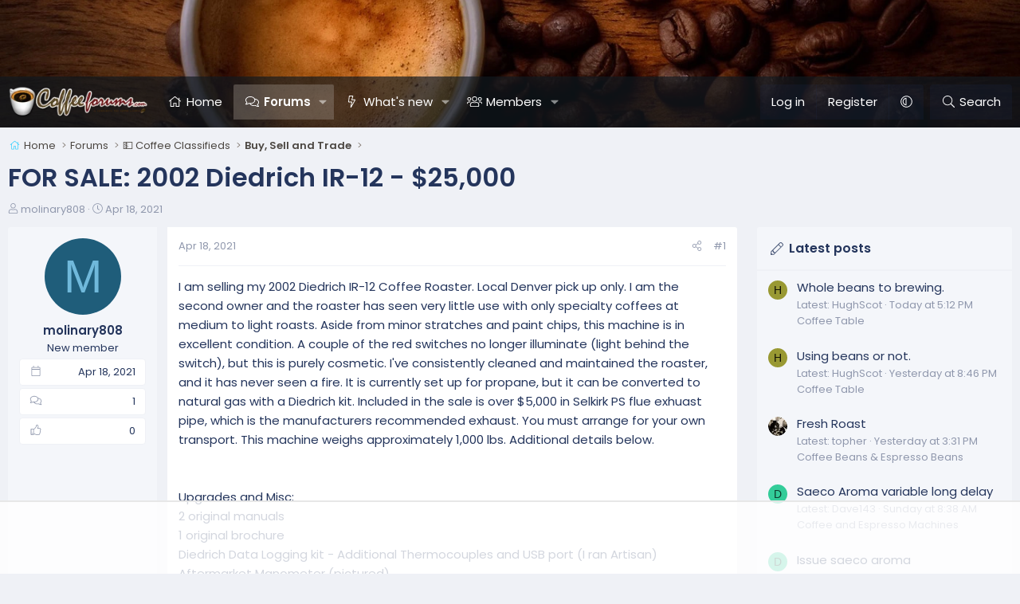

--- FILE ---
content_type: text/html; charset=utf-8
request_url: https://www.coffeeforums.com/threads/for-sale-2002-diedrich-ir-12-25-000.20510/
body_size: 18540
content:
<!DOCTYPE html>
<html id="XF" lang="en-US" dir="LTR"
	data-xf="2.3"
	data-app="public"
	
	
	data-template="thread_view"
	data-container-key="node-45"
	data-content-key="thread-20510"
	data-logged-in="false"
	data-cookie-prefix="xf_"
	data-csrf="1764894351,7ff092126f65094b90e4b55e4af7a209"
	class="has-no-js template-thread_view XenBase layout-default style-var(--xf-styleType) sidebar-right    xb-toggle-default xb-sidebar-show "
	 data-run-jobs="">
<head>
	
	
	

	<meta charset="utf-8" />
	<title>FOR SALE:  2002 Diedrich IR-12 - $25,000 | Coffee Forums ☕</title>
	<link rel="manifest" href="/webmanifest.php">

	<meta http-equiv="X-UA-Compatible" content="IE=Edge" />
	<meta name="viewport" content="width=device-width, initial-scale=1, viewport-fit=cover">

	
		
			
				<meta name="theme-color" media="(prefers-color-scheme: light)" content="#9a9186" />
				<meta name="theme-color" media="(prefers-color-scheme: dark)" content="#222f43" />
			
		
	

	<meta name="apple-mobile-web-app-title" content="Coffee Forums ☕">
	
		<link rel="apple-touch-icon" href="/data/assets/logo/coffeeforums-opengraph.png" />
	

	
		
		<meta name="description" content="I am selling my 2002 Diedrich IR-12 Coffee Roaster. Local Denver pick up only. I am the second owner and the roaster has seen very little use with only..." />
		<meta property="og:description" content="I am selling my 2002 Diedrich IR-12 Coffee Roaster. Local Denver pick up only. I am the second owner and the roaster has seen very little use with only specialty coffees at medium to light roasts. Aside from minor stratches and paint chips, this machine is in excellent condition. A couple of the..." />
		<meta property="twitter:description" content="I am selling my 2002 Diedrich IR-12 Coffee Roaster. Local Denver pick up only. I am the second owner and the roaster has seen very little use with only specialty coffees at medium to light roasts..." />
	
	
		<meta property="og:url" content="https://www.coffeeforums.com/threads/for-sale-2002-diedrich-ir-12-25-000.20510/" />
	
		<link rel="canonical" href="https://www.coffeeforums.com/threads/for-sale-2002-diedrich-ir-12-25-000.20510/" />
	
		
		<meta property="og:image" content="https://www.coffeeforums.com/attachments/00l0l_hiprwfvnupcz_0po0ci_1200x900-webp.10943/" />
		<meta property="twitter:image" content="https://www.coffeeforums.com/attachments/00l0l_hiprwfvnupcz_0po0ci_1200x900-webp.10943/" />
		<meta property="twitter:card" content="summary" />
	
	

	
		
	
	
	<meta property="og:site_name" content="Coffee Forums ☕" />


	
	
		
	
	
	<meta property="og:type" content="website" />


	
	
		
	
	
	
		<meta property="og:title" content="FOR SALE:  2002 Diedrich IR-12 - $25,000" />
		<meta property="twitter:title" content="FOR SALE:  2002 Diedrich IR-12 - $25,000" />
	


	
	
	
	
	
	

	<link rel="preconnect" href="https://fonts.googleapis.com">
<link rel="preconnect" href="https://fonts.gstatic.com" crossorigin>
<link href="https://fonts.googleapis.com/css2?family=Poppins:wght@300;400;500;600&display=swap" rel="stylesheet">

	

	
	
	
		
	
	

	<link rel="stylesheet" href="/css.php?css=public%3Anormalize.css%2Cpublic%3Afa.css%2Cpublic%3Avariations.less%2Cpublic%3Acore.less%2Cpublic%3Aapp.less&amp;s=8&amp;l=1&amp;d=1764026577&amp;k=8ef24727d1b86314132954f605335525c6bd1c81" />

	<link rel="stylesheet" href="/css.php?css=public%3Aandy_mostreactions.less&amp;s=8&amp;l=1&amp;d=1764026577&amp;k=ae9cc3526a330d98fa349f24541b1060f183dde5" />
<link rel="stylesheet" href="/css.php?css=public%3Alightbox.less&amp;s=8&amp;l=1&amp;d=1764026577&amp;k=ce15d799291d2540b7b4f3ae9949f5d223526401" />
<link rel="stylesheet" href="/css.php?css=public%3Amessage.less&amp;s=8&amp;l=1&amp;d=1764026577&amp;k=75e41759044dc6187e3d183291f414fbfeba7226" />
<link rel="stylesheet" href="/css.php?css=public%3Ashare_controls.less&amp;s=8&amp;l=1&amp;d=1764026577&amp;k=2a7ccb98debc3c83f530f97005bcce93ee86f3d2" />
<link rel="stylesheet" href="/css.php?css=public%3Astructured_list.less&amp;s=8&amp;l=1&amp;d=1764026577&amp;k=4d5e5358718bebaa43283e7113b19c971403d869" />
<link rel="stylesheet" href="/css.php?css=public%3Axb.less&amp;s=8&amp;l=1&amp;d=1764026577&amp;k=4ad4e407eeec13ed38094762f1d58582adae929f" />
<link rel="stylesheet" href="/css.php?css=public%3Aextra.less&amp;s=8&amp;l=1&amp;d=1764026577&amp;k=b720ccfca160c40953122a9612dda2af06d4106c" />


	
		<script data-cfasync="false" src="/js/xf/preamble.min.js?_v=10dafe04"></script>
	

	
	<script data-cfasync="false" src="/js/vendor/vendor-compiled.js?_v=10dafe04" defer></script>
	<script data-cfasync="false" src="/js/xf/core-compiled.js?_v=10dafe04" defer></script>

	<script data-cfasync="false">
		XF.ready(() =>
		{
			XF.extendObject(true, XF.config, {
				// 
				userId: 0,
				enablePush: false,
				pushAppServerKey: '',
				url: {
					fullBase: 'https://www.coffeeforums.com/',
					basePath: '/',
					css: '/css.php?css=__SENTINEL__&s=8&l=1&d=1764026577',
					js: '/js/__SENTINEL__?_v=10dafe04',
					icon: '/data/local/icons/__VARIANT__.svg?v=1764026579#__NAME__',
					iconInline: '/styles/fa/__VARIANT__/__NAME__.svg?v=5.15.3',
					keepAlive: '/login/keep-alive'
				},
				cookie: {
					path: '/',
					domain: '',
					prefix: 'xf_',
					secure: true,
					consentMode: 'disabled',
					consented: ["optional","_third_party"]
				},
				cacheKey: 'f3ed7234243583f554e27d349fe769c5',
				csrf: '1764894351,7ff092126f65094b90e4b55e4af7a209',
				js: {"\/js\/xf\/lightbox-compiled.js?_v=10dafe04":true},
				fullJs: false,
				css: {"public:andy_mostreactions.less":true,"public:lightbox.less":true,"public:message.less":true,"public:share_controls.less":true,"public:structured_list.less":true,"public:xb.less":true,"public:extra.less":true},
				time: {
					now: 1764894351,
					today: 1764828000,
					todayDow: 4,
					tomorrow: 1764914400,
					yesterday: 1764741600,
					week: 1764309600,
					month: 1764568800,
					year: 1735711200
				},
				style: {
					light: 'default',
					dark: 'alternate',
					defaultColorScheme: 'light'
				},
				borderSizeFeature: '3px',
				fontAwesomeWeight: 'l',
				enableRtnProtect: true,
				
				enableFormSubmitSticky: true,
				imageOptimization: 'optimize',
				imageOptimizationQuality: 0.85,
				uploadMaxFilesize: 1073741824,
				uploadMaxWidth: 0,
				uploadMaxHeight: 0,
				allowedVideoExtensions: ["m4v","mov","mp4","mp4v","mpeg","mpg","ogv","webm"],
				allowedAudioExtensions: ["mp3","opus","ogg","wav"],
				shortcodeToEmoji: true,
				visitorCounts: {
					conversations_unread: '0',
					alerts_unviewed: '0',
					total_unread: '0',
					title_count: true,
					icon_indicator: true
				},
				jsMt: {"xf\/action.js":"ac93daff","xf\/embed.js":"107ab25d","xf\/form.js":"ac93daff","xf\/structure.js":"ac93daff","xf\/tooltip.js":"ac93daff"},
				jsState: {},
				publicMetadataLogoUrl: 'https://www.coffeeforums.com/data/assets/logo/coffeeforums-opengraph.png',
				publicPushBadgeUrl: 'https://www.coffeeforums.com/styles/default/xenforo/bell.png'
			})

			XF.extendObject(XF.phrases, {
				// 
"svStandardLib_time.day": "{count} day",
"svStandardLib_time.days": "{count} days",
"svStandardLib_time.hour": "{count} hour",
"svStandardLib_time.hours": "{count} hours",
"svStandardLib_time.minute": "{count} minutes",
"svStandardLib_time.minutes": "{count} minutes",
"svStandardLib_time.month": "{count} month",
"svStandardLib_time.months": "{count} months",
"svStandardLib_time.second": "{count} second",
"svStandardLib_time.seconds": "{count} seconds",
"svStandardLib_time.week": "time.week",
"svStandardLib_time.weeks": "{count} weeks",
"svStandardLib_time.year": "{count} year",
"svStandardLib_time.years": "{count} years",
				date_x_at_time_y:     "{date} at {time}",
				day_x_at_time_y:      "{day} at {time}",
				yesterday_at_x:       "Yesterday at {time}",
				x_minutes_ago:        "{minutes} minutes ago",
				one_minute_ago:       "1 minute ago",
				a_moment_ago:         "A moment ago",
				today_at_x:           "Today at {time}",
				in_a_moment:          "In a moment",
				in_a_minute:          "In a minute",
				in_x_minutes:         "In {minutes} minutes",
				later_today_at_x:     "Later today at {time}",
				tomorrow_at_x:        "Tomorrow at {time}",
				short_date_x_minutes: "{minutes}m",
				short_date_x_hours:   "{hours}h",
				short_date_x_days:    "{days}d",

				day0: "Sunday",
				day1: "Monday",
				day2: "Tuesday",
				day3: "Wednesday",
				day4: "Thursday",
				day5: "Friday",
				day6: "Saturday",

				dayShort0: "Sun",
				dayShort1: "Mon",
				dayShort2: "Tue",
				dayShort3: "Wed",
				dayShort4: "Thu",
				dayShort5: "Fri",
				dayShort6: "Sat",

				month0: "January",
				month1: "February",
				month2: "March",
				month3: "April",
				month4: "May",
				month5: "June",
				month6: "July",
				month7: "August",
				month8: "September",
				month9: "October",
				month10: "November",
				month11: "December",

				active_user_changed_reload_page: "The active user has changed. Reload the page for the latest version.",
				server_did_not_respond_in_time_try_again: "The server did not respond in time. Please try again.",
				oops_we_ran_into_some_problems: "Oops! We ran into some problems.",
				oops_we_ran_into_some_problems_more_details_console: "Oops! We ran into some problems. Please try again later. More error details may be in the browser console.",
				file_too_large_to_upload: "The file is too large to be uploaded.",
				uploaded_file_is_too_large_for_server_to_process: "The uploaded file is too large for the server to process.",
				files_being_uploaded_are_you_sure: "Files are still being uploaded. Are you sure you want to submit this form?",
				attach: "Attach files",
				rich_text_box: "Rich text box",
				close: "Close",
				link_copied_to_clipboard: "Link copied to clipboard.",
				text_copied_to_clipboard: "Text copied to clipboard.",
				loading: "Loading…",
				you_have_exceeded_maximum_number_of_selectable_items: "You have exceeded the maximum number of selectable items.",

				processing: "Processing",
				'processing...': "Processing…",

				showing_x_of_y_items: "Showing {count} of {total} items",
				showing_all_items: "Showing all items",
				no_items_to_display: "No items to display",

				number_button_up: "Increase",
				number_button_down: "Decrease",

				push_enable_notification_title: "Push notifications enabled successfully at Coffee Forums ☕",
				push_enable_notification_body: "Thank you for enabling push notifications!",

				pull_down_to_refresh: "Pull down to refresh",
				release_to_refresh: "Release to refresh",
				refreshing: "Refreshing…"
			})
		})
	</script>

	<script data-cfasync="false" src="/js/xf/lightbox-compiled.js?_v=10dafe04" defer></script>



	

	
	
		<script async src="https://www.googletagmanager.com/gtag/js?id=G-MVXD01QNGB"></script>
	
	<script>
		window.dataLayer=window.dataLayer||[];function gtag(){dataLayer.push(arguments)}gtag("js",new Date);gtag('config','G-MVXD01QNGB',{'style_id':8,'node_id':45,'node_title':'Buy, Sell and Trade','thread_id':20510,'thread_title':'FOR SALE:  2002 Diedrich IR-12 - $25,000','thread_author':'molinary808','user_properties': {
		
		'pwa':navigator.standalone||window.matchMedia('(display-mode: standalone), (display-mode: minimal-ui)').matches?1:0,
		},});
!function(b,c){"object"==typeof console&&"function"==typeof console.error&&(console.error_old=console.error,console.error=function(){console.error_old.apply(this,arguments);b.gtag("event","exception",{error_type:"console",error_message:arguments[0],fatal:!1})});b.onerror=function(a,d,e){b.gtag("event","exception",{error_type:"javascript",error_message:a,error_location:d,error_line_number:e,fatal:!1})};b.onload=function(){c.querySelectorAll("img").forEach(a=>{a.complete&&0===a.naturalWidth&&b.gtag("event",
"exception",{error_type:"image",error_message:"not_loaded",error_location:a.src,fatal:!1})})}}(window,document);
	</script>

	
	

	
	<script type="text/javascript" src="https://s.skimresources.com/js/1629X708989.skimlinks.js"></script>

	

		
		<script>
		(function(w, d) {
		w.adthrive = w.adthrive || {};
		w.adthrive.cmd = w.adthrive.cmd || [];
		w.adthrive.plugin = 'adthrive-ads-manual';
		w.adthrive.host = 'ads.adthrive.com';
		var s = d.createElement('script');
		s.async = true;
		s.referrerpolicy='no-referrer-when-downgrade';
		s.src = 'https://' + w.adthrive.host + '/sites/654295d91ad5cd6b1f46776a/ads.min.js?referrer=' + w.encodeURIComponent(w.location.href) + '&cb=' + (Math.floor(Math.random() * 100) + 1);
		var n = d.getElementsByTagName('script')[0];
		n.parentNode.insertBefore(s, n);
		})(window, document);
		</script>

	

	
	<!-- Matomo -->
	<script>
	  var _paq = window._paq = window._paq || [];
	  /* tracker methods like "setCustomDimension" should be called before "trackPageView" */
	  _paq.push(['trackPageView']);
	  _paq.push(['enableLinkTracking']);
	  (function() {
	    var u="//t.forumfoundry.com/";
	    _paq.push(['setTrackerUrl', u+'matomo.php']);
	    _paq.push(['setSiteId', '7']);
	    var d=document, g=d.createElement('script'), s=d.getElementsByTagName('script')[0];
	    g.async=true; g.src=u+'matomo.js'; s.parentNode.insertBefore(g,s);
	  })();
	</script>
	<!-- End Matomo Code -->

	
	<link rel="apple-touch-icon" sizes="180x180" href="/apple-touch-icon.png">
	<link rel="icon" type="image/png" sizes="32x32" href="/favicon-32x32.png">
	<link rel="icon" type="image/png" sizes="16x16" href="/favicon-16x16.png">
	<link rel="manifest" href="/site.webmanifest">
	<link rel="mask-icon" href="/safari-pinned-tab.svg" color="#5bbad5">
	<meta name="msapplication-TileColor" content="#da532c">
	<meta name="theme-color" content="#ffffff">


</head>
<body data-template="thread_view">

<div class="p-pageWrapper" id="top">
<div class="p-pageWrapper--helper"></div>

	

	
	
<div class="xb-page-wrapper xb-canvasNoCollapse">
	
	
	<div class="xb-page-wrapper--helper"><a href="https://www.coffeeforums.com" class="xb-page-wrapper--helperLink"></a></div>
		
	
<div class="xb-content-wrapper">
	<div class="navigation-helper"></div>

	
	

	
		<div class="p-navSticky p-navSticky--primary" data-xf-init="sticky-header">
			
		<div class="p-nav--wrapper">
		<nav class="p-nav">
			<div class="p-nav-inner">
				<button type="button" class="button button--plain p-nav-menuTrigger" data-xf-click="off-canvas" data-menu=".js-headerOffCanvasMenu" tabindex="0" aria-label="Menu"><span class="button-text">
					<i aria-hidden="true"></i>
				</span></button>

				<div class="p-nav-smallLogo">
					<a href="https://www.coffeeforums.com">
							
						<div class="logo-default">
						

	

	
		
		

		
	
		
		

		
	

	

	<picture data-variations="{&quot;default&quot;:{&quot;1&quot;:&quot;\/data\/assets\/logo_default\/coffee-forums-logo.webp&quot;,&quot;2&quot;:null},&quot;alternate&quot;:{&quot;1&quot;:&quot;\/data\/assets\/logo_alternate\/coffee-forums-logo.webp&quot;,&quot;2&quot;:null}}">
		
		
		

		
			
			
			

			
				<source srcset="/data/assets/logo_alternate/coffee-forums-logo.webp" media="(prefers-color-scheme: dark)" />
			
		

		<img src="/data/assets/logo_default/coffee-forums-logo.webp"  width="" height="" alt="Coffee Forums ☕"  />
	</picture>


						</div>
						
					
					</a>
				</div>

				<div class="p-nav-scroller hScroller" data-xf-init="h-scroller" data-auto-scroll=".p-navEl.is-selected">
					<div class="hScroller-scroll">
						<ul class="p-nav-list js-offCanvasNavSource">
							
								<li class="navhome">
									
	<div class="p-navEl " >
	

		
	
	<a href="https://www.coffeeforums.com" class="p-navEl-link " data-xf-key="1" data-nav-id="home">Home</a>


		

		
	
	</div>

								</li>
							
								<li class="navforums">
									
	<div class="p-navEl is-selected" data-has-children="true">
	

		
	
	<a href="/forums/"
	class="p-navEl-link p-navEl-link--splitMenu "
	
	
	data-nav-id="forums">Forums</a>


		<a data-xf-key="2"
			data-xf-click="menu"
			data-menu-pos-ref="< .p-navEl"
			class="p-navEl-splitTrigger"
			role="button"
			tabindex="0"
			aria-label="Toggle expanded"
			aria-expanded="false"
			aria-haspopup="true"></a>

		
	
		<div class="menu menu--structural" data-menu="menu" aria-hidden="true">
			<div class="menu-content">
				
					
	
	
	<a href="/whats-new/posts/"
	class="menu-linkRow u-indentDepth0 js-offCanvasCopy "
	
	
	data-nav-id="newPosts">New posts</a>

	

				
					
	
	
	<a href="/search/?type=post"
	class="menu-linkRow u-indentDepth0 js-offCanvasCopy "
	
	
	data-nav-id="searchForums">Search forums</a>

	

				
			</div>
		</div>
	
	</div>

								</li>
							
								<li class="navwhatsNew">
									
	<div class="p-navEl " data-has-children="true">
	

		
	
	<a href="/whats-new/"
	class="p-navEl-link p-navEl-link--splitMenu "
	
	
	data-nav-id="whatsNew">What's new</a>


		<a data-xf-key="3"
			data-xf-click="menu"
			data-menu-pos-ref="< .p-navEl"
			class="p-navEl-splitTrigger"
			role="button"
			tabindex="0"
			aria-label="Toggle expanded"
			aria-expanded="false"
			aria-haspopup="true"></a>

		
	
		<div class="menu menu--structural" data-menu="menu" aria-hidden="true">
			<div class="menu-content">
				
					
	
	
	<a href="/featured/"
	class="menu-linkRow u-indentDepth0 js-offCanvasCopy "
	
	
	data-nav-id="featured">Featured content</a>

	

				
					
	
	
	<a href="/whats-new/posts/"
	class="menu-linkRow u-indentDepth0 js-offCanvasCopy "
	 rel="nofollow"
	
	data-nav-id="whatsNewPosts">New posts</a>

	

				
					
	
	
	<a href="/whats-new/profile-posts/"
	class="menu-linkRow u-indentDepth0 js-offCanvasCopy "
	 rel="nofollow"
	
	data-nav-id="whatsNewProfilePosts">New profile posts</a>

	

				
					
	
	
	<a href="/whats-new/latest-activity"
	class="menu-linkRow u-indentDepth0 js-offCanvasCopy "
	 rel="nofollow"
	
	data-nav-id="latestActivity">Latest activity</a>

	

				
			</div>
		</div>
	
	</div>

								</li>
							
								<li class="navmembers">
									
	<div class="p-navEl " data-has-children="true">
	

		
	
	<a href="/members/"
	class="p-navEl-link p-navEl-link--splitMenu "
	
	
	data-nav-id="members">Members</a>


		<a data-xf-key="4"
			data-xf-click="menu"
			data-menu-pos-ref="< .p-navEl"
			class="p-navEl-splitTrigger"
			role="button"
			tabindex="0"
			aria-label="Toggle expanded"
			aria-expanded="false"
			aria-haspopup="true"></a>

		
	
		<div class="menu menu--structural" data-menu="menu" aria-hidden="true">
			<div class="menu-content">
				
					
	
	
	<a href="/online/"
	class="menu-linkRow u-indentDepth0 js-offCanvasCopy "
	
	
	data-nav-id="currentVisitors">Current visitors</a>

	

				
					
	
	
	<a href="/whats-new/profile-posts/"
	class="menu-linkRow u-indentDepth0 js-offCanvasCopy "
	 rel="nofollow"
	
	data-nav-id="newProfilePosts">New profile posts</a>

	

				
					
	
	
	<a href="/search/?type=profile_post"
	class="menu-linkRow u-indentDepth0 js-offCanvasCopy "
	
	
	data-nav-id="searchProfilePosts">Search profile posts</a>

	

				
					
	
	
	<a href="/members/top-posters-of-month/"
	class="menu-linkRow u-indentDepth0 js-offCanvasCopy "
	
	
	data-nav-id="tpm">Top Posters of the Month</a>

	

				
			</div>
		</div>
	
	</div>

								</li>
							
						</ul>
					</div>
				</div>

				

				
				
				<div class="p-nav-opposite">
					<div class="p-navgroup p-account p-navgroup--guest">
						
							<a href="/login/" class="p-navgroup-link p-navgroup-link--textual p-navgroup-link--logIn"
								data-xf-click="overlay" data-follow-redirects="on">
								<span class="p-navgroup-linkText">Log in</span>
							</a>
							
								<a href="/login/register" class="p-navgroup-link p-navgroup-link--textual p-navgroup-link--register"
									data-xf-click="overlay" data-follow-redirects="on">
									<span class="p-navgroup-linkText">Register</span>
								</a>
							
						
						
							<a href="/misc/style-variation" rel="nofollow"
							   class="p-navgroup-link p-navgroup-link--iconic p-navgroup-link--variations js-styleVariationsLink"
							   data-xf-init="tooltip" title="Style variation"
							   data-menu-pos-ref="< .p-navgroup"
							   data-xf-click="menu" role="button" aria-expanded="false" aria-haspopup="true">

								<i class="fa--xf fal fa-adjust "><svg xmlns="http://www.w3.org/2000/svg" role="img" ><title>Style variation</title><use href="/data/local/icons/light.svg?v=1764026579#adjust"></use></svg></i>
							</a>

							<div class="menu" data-menu="menu" aria-hidden="true">
								<div class="menu-content js-styleVariationsMenu">
									

	
		

	<a href="/misc/style-variation?reset=1&amp;t=1764894351%2C7ff092126f65094b90e4b55e4af7a209"
		class="menu-linkRow is-selected"
		rel="nofollow"
		data-xf-click="style-variation" data-variation="">

		<i class="fa--xf fal fa-adjust "><svg xmlns="http://www.w3.org/2000/svg" role="img" aria-hidden="true" ><use href="/data/local/icons/light.svg?v=1764026579#adjust"></use></svg></i>

		
			System
		
	</a>


		

	<a href="/misc/style-variation?variation=default&amp;t=1764894351%2C7ff092126f65094b90e4b55e4af7a209"
		class="menu-linkRow "
		rel="nofollow"
		data-xf-click="style-variation" data-variation="default">

		<i class="fa--xf fal fa-sun "><svg xmlns="http://www.w3.org/2000/svg" role="img" aria-hidden="true" ><use href="/data/local/icons/light.svg?v=1764026579#sun"></use></svg></i>

		
			Light
		
	</a>


		

	<a href="/misc/style-variation?variation=alternate&amp;t=1764894351%2C7ff092126f65094b90e4b55e4af7a209"
		class="menu-linkRow "
		rel="nofollow"
		data-xf-click="style-variation" data-variation="alternate">

		<i class="fa--xf fal fa-moon "><svg xmlns="http://www.w3.org/2000/svg" role="img" aria-hidden="true" ><use href="/data/local/icons/light.svg?v=1764026579#moon"></use></svg></i>

		
			Dark
		
	</a>

	

	
		
	

								</div>
							</div>
						
					</div>

					<div class="p-navgroup p-discovery">
						<a href="/whats-new/"
							class="p-navgroup-link p-navgroup-link--iconic p-navgroup-link--whatsnew"
							aria-label="What&#039;s new"
							title="What&#039;s new">
							<i aria-hidden="true"></i>
							<span class="p-navgroup-linkText">What's new</span>
						</a>

						
							<a href="/search/"
								class="p-navgroup-link p-navgroup-link--iconic p-navgroup-link--search"
								data-xf-click="menu"
								data-xf-key="/"
								aria-label="Search"
								aria-expanded="false"
								aria-haspopup="true"
								title="Search">
								<i aria-hidden="true"></i>
								<span class="p-navgroup-linkText">Search</span>
							</a>
							<div class="menu menu--structural menu--wide" data-menu="menu" aria-hidden="true">
								<form action="/search/search" method="post"
									class="menu-content"
									data-xf-init="quick-search">

									<h3 class="menu-header">Search</h3>
									
									<div class="menu-row">
										
											<div class="inputGroup inputGroup--joined">
												<input type="text" class="input" name="keywords" data-acurl="/search/auto-complete" placeholder="Search…" aria-label="Search" data-menu-autofocus="true" />
												
			<select name="constraints" class="js-quickSearch-constraint input" aria-label="Search within">
				<option value="">Everywhere</option>
<option value="{&quot;search_type&quot;:&quot;post&quot;}">Threads</option>
<option value="{&quot;search_type&quot;:&quot;post&quot;,&quot;c&quot;:{&quot;nodes&quot;:[45],&quot;child_nodes&quot;:1}}">This forum</option>
<option value="{&quot;search_type&quot;:&quot;post&quot;,&quot;c&quot;:{&quot;thread&quot;:20510}}">This thread</option>

			</select>
		
											</div>
										
									</div>

									
									<div class="menu-row">
										<label class="iconic"><input type="checkbox"  name="c[title_only]" value="1" /><i aria-hidden="true"></i><span class="iconic-label">Search titles only</span></label>

									</div>
									
									<div class="menu-row">
										<div class="inputGroup">
											<span class="inputGroup-text" id="ctrl_search_menu_by_member">By:</span>
											<input type="text" class="input" name="c[users]" data-xf-init="auto-complete" placeholder="Member" aria-labelledby="ctrl_search_menu_by_member" />
										</div>
									</div>
									<div class="menu-footer">
									<span class="menu-footer-controls">
										<button type="submit" class="button button--icon button--icon--search button--primary"><i class="fa--xf fal fa-search "><svg xmlns="http://www.w3.org/2000/svg" role="img" aria-hidden="true" ><use href="/data/local/icons/light.svg?v=1764026579#search"></use></svg></i><span class="button-text">Search</span></button>
										<button type="submit" class="button " name="from_search_menu"><span class="button-text">Advanced search…</span></button>
									</span>
									</div>

									<input type="hidden" name="_xfToken" value="1764894351,7ff092126f65094b90e4b55e4af7a209" />
								</form>
							</div>
						
					</div>
				</div>
					
			</div>
		</nav>
		</div>
	
		</div>
		
		
			<div class="p-sectionLinks--wrapper">
			<div class="p-sectionLinks">
				<div class="p-sectionLinks-inner">
				<div class="hScroller" data-xf-init="h-scroller">
					<div class="hScroller-scroll">
						<ul class="p-sectionLinks-list">
							
								<li>
									
	<div class="p-navEl " >
	

		
	
	<a href="/whats-new/posts/"
	class="p-navEl-link "
	
	data-xf-key="alt+1"
	data-nav-id="newPosts">New posts</a>


		

		
	
	</div>

								</li>
							
								<li>
									
	<div class="p-navEl " >
	

		
	
	<a href="/search/?type=post"
	class="p-navEl-link "
	
	data-xf-key="alt+2"
	data-nav-id="searchForums">Search forums</a>


		

		
	
	</div>

								</li>
							
						</ul>
					</div>
				</div>
			<div class="p-sectionLinks-right">
				
				
			</div>
			</div>
		</div>
		</div>
			
	
		

	<div class="offCanvasMenu offCanvasMenu--nav js-headerOffCanvasMenu" data-menu="menu" aria-hidden="true" data-ocm-builder="navigation">
		<div class="offCanvasMenu-backdrop" data-menu-close="true"></div>
		<div class="offCanvasMenu-content">
		<div class="offCanvasMenu-content--inner">
		
			<div class="offCanvasMenu-header">
				Menu
				<a class="offCanvasMenu-closer" data-menu-close="true" role="button" tabindex="0" aria-label="Close"></a>
			</div>
			
				<div class="p-offCanvasRegisterLink">
					<div class="offCanvasMenu-linkHolder">
						<a href="/login/" class="offCanvasMenu-link" data-xf-click="overlay" data-menu-close="true">
							Log in
						</a>
					</div>
					<hr class="offCanvasMenu-separator" />
					
						<div class="offCanvasMenu-linkHolder">
							<a href="/login/register" class="offCanvasMenu-link" data-xf-click="overlay" data-menu-close="true">
								Register
							</a>
						</div>
						<hr class="offCanvasMenu-separator" />
					
				</div>
			
			<div class="offCanvasMenu-subHeader">Navigation</div>
			<div class="js-offCanvasNavTarget"></div>
			<div class="offCanvasMenu-installBanner js-installPromptContainer" style="display: none;" data-xf-init="install-prompt">
				<div class="offCanvasMenu-installBanner-header">Install the app</div>
				<button type="button" class="button js-installPromptButton"><span class="button-text">Install</span></button>
				<template class="js-installTemplateIOS">
<script>gtag('event','tutorial_begin');</script>
					<div class="js-installTemplateContent">
						<div class="overlay-title">How to install the app on iOS</div>
						<div class="block-body">
							<div class="block-row">
								<p>
									Follow along with the video below to see how to install our site as a web app on your home screen.
								</p>
								<p style="text-align: center">
									<video src="/styles/default/xenforo/add_to_home.mp4"
										width="280" height="480" autoplay loop muted playsinline></video>
								</p>
								<p>
									<small><strong>Note:</strong> This feature may not be available in some browsers.</small>
								</p>
							</div>
						</div>
					</div>
				</template>
			</div>
			<div class="offCanvasMenu-subHeader">More options</div>
			
				<a href="/misc/style-variation" rel="nofollow"
				   class="offCanvasMenu-link offCanvasMenu-link--variations js-styleVariationsLink"
				   data-xf-init="tooltip" title="Style variation"
				   data-nav-id="styleVariation"
				   data-xf-click="menu" role="button" aria-expanded="false" aria-haspopup="true">

					Style variation
				</a>

				<div class="menu" data-menu="menu" aria-hidden="true">
					<div class="menu-content js-styleVariationsMenu">
						

	
		

	<a href="/misc/style-variation?reset=1&amp;t=1764894351%2C7ff092126f65094b90e4b55e4af7a209"
		class="menu-linkRow is-selected"
		rel="nofollow"
		data-xf-click="style-variation" data-variation="">

		<i class="fa--xf fal fa-adjust "><svg xmlns="http://www.w3.org/2000/svg" role="img" aria-hidden="true" ><use href="/data/local/icons/light.svg?v=1764026579#adjust"></use></svg></i>

		
			System
		
	</a>


		

	<a href="/misc/style-variation?variation=default&amp;t=1764894351%2C7ff092126f65094b90e4b55e4af7a209"
		class="menu-linkRow "
		rel="nofollow"
		data-xf-click="style-variation" data-variation="default">

		<i class="fa--xf fal fa-sun "><svg xmlns="http://www.w3.org/2000/svg" role="img" aria-hidden="true" ><use href="/data/local/icons/light.svg?v=1764026579#sun"></use></svg></i>

		
			Light
		
	</a>


		

	<a href="/misc/style-variation?variation=alternate&amp;t=1764894351%2C7ff092126f65094b90e4b55e4af7a209"
		class="menu-linkRow "
		rel="nofollow"
		data-xf-click="style-variation" data-variation="alternate">

		<i class="fa--xf fal fa-moon "><svg xmlns="http://www.w3.org/2000/svg" role="img" aria-hidden="true" ><use href="/data/local/icons/light.svg?v=1764026579#moon"></use></svg></i>

		
			Dark
		
	</a>

	

	
		
	

					</div>
				</div>
			
			
			
				
					<div class="offCanvasMenu-linkHolder">
						<a href="/misc/contact" class="offCanvasMenu-link" data-menu-close="true" data-nav-id="contactUs" data-xf-click="overlay">Contact us</a>
					</div>
				
			
			<div class="offCanvasMenu-linkHolder">
				<a class="offCanvasMenu-link" data-menu-close="true" data-nav-id="closeMenu" role="button" tabindex="0" aria-label="Close">Close Menu</a>
			</div>
			
			</div>
		</div>
	</div>
	
	
	

	<div class="p-body">
		<div class="p-body-inner">
			
			<!--XF:EXTRA_OUTPUT-->

			

			

			 
			
			
	
		<div class="p-breadcrumbs--parent ">
		<ul class="p-breadcrumbs "
			itemscope itemtype="https://schema.org/BreadcrumbList">
			
				

				
				

				
					
					
	<li itemprop="itemListElement" itemscope itemtype="https://schema.org/ListItem">
		<a href="https://www.coffeeforums.com" itemprop="item">
			<span itemprop="name">Home</span>
		</a>
		<meta itemprop="position" content="1" />
	</li>

				

				
					
					
	<li itemprop="itemListElement" itemscope itemtype="https://schema.org/ListItem">
		<a href="/forums/" itemprop="item">
			<span itemprop="name">Forums</span>
		</a>
		<meta itemprop="position" content="2" />
	</li>

				
				
					
					
	<li itemprop="itemListElement" itemscope itemtype="https://schema.org/ListItem">
		<a href="/forums/#coffee-classifieds.44" itemprop="item">
			<span itemprop="name">💵 Coffee Classifieds</span>
		</a>
		<meta itemprop="position" content="3" />
	</li>

				
					
					
	<li itemprop="itemListElement" itemscope itemtype="https://schema.org/ListItem">
		<a href="/forums/buy-sell-and-trade.45/" itemprop="item">
			<span itemprop="name">Buy, Sell and Trade</span>
		</a>
		<meta itemprop="position" content="4" />
	</li>

				
			
		</ul>
		
		</div>
	

			
			

			
	<noscript class="js-jsWarning"><div class="blockMessage blockMessage--important blockMessage--iconic u-noJsOnly">JavaScript is disabled. For a better experience, please enable JavaScript in your browser before proceeding.</div></noscript>

			
	<div class="blockMessage blockMessage--important blockMessage--iconic js-browserWarning" style="display: none">You are using an out of date browser. It  may not display this or other websites correctly.<br />You should upgrade or use an <a href="https://www.google.com/chrome/" target="_blank" rel="noopener">alternative browser</a>.</div>


			
			 
				
			
				<div class="p-body-header">
					
						
							<div class="p-title ">
								
									
										<h1 class="p-title-value">FOR SALE:  2002 Diedrich IR-12 - $25,000</h1>
									
									
								
							</div>
						

						
							<div class="p-description">
	<ul class="listInline listInline--bullet">
		<li>
			<i class="fa--xf fal fa-user "><svg xmlns="http://www.w3.org/2000/svg" role="img" ><title>Thread starter</title><use href="/data/local/icons/light.svg?v=1764026579#user"></use></svg></i>
			<span class="u-srOnly">Thread starter</span>

			<a href="/members/molinary808.38879/" class="username  u-concealed" dir="auto" data-user-id="38879" data-xf-init="member-tooltip">molinary808</a>
		</li>
		<li>
			<i class="fa--xf fal fa-clock "><svg xmlns="http://www.w3.org/2000/svg" role="img" ><title>Start date</title><use href="/data/local/icons/light.svg?v=1764026579#clock"></use></svg></i>
			<span class="u-srOnly">Start date</span>

			<a href="/threads/for-sale-2002-diedrich-ir-12-25-000.20510/" class="u-concealed"><time  class="u-dt" dir="auto" datetime="2021-04-18T12:09:46-0500" data-timestamp="1618765786" data-date="Apr 18, 2021" data-time="12:09 PM" data-short="Apr &#039;21" title="Apr 18, 2021 at 12:09 PM">Apr 18, 2021</time></a>
		</li>
		
		
	</ul>
</div>
						
					
				</div>
			
			
			

			<div class="p-body-main p-body-main--withSidebar ">
				
				<div class="p-body-contentCol"></div>
				
					<div class="p-body-sidebarCol"></div>
				

				

				<div class="p-body-content">
					
					
					
						
					
					
					<div class="p-body-pageContent">









	

	
	
	
		
	
	
	


	
	
	
		
	
	
	


	
	
		
	
	
	


	
	
		
	
	
	


	






	












	

	
		
		
	



















<div class="block block--messages" data-xf-init="" data-type="post" data-href="/inline-mod/" data-search-target="*">

	<span class="u-anchorTarget" id="posts"></span>

	
		
	

	

	<div class="block-outer"></div>

	

	
		
	<div class="block-outer js-threadStatusField"></div>

	

	<div class="block-container lbContainer"
		data-xf-init="lightbox select-to-quote"
		data-message-selector=".js-post"
		data-lb-id="thread-20510"
		data-lb-universal="1">

		<div class="block-body js-replyNewMessageContainer">
			
				

					

					
						

	
	

	

	
	<article class="message message--post js-post js-inlineModContainer  "
		data-author="molinary808"
		data-content="post-117328"
		id="js-post-117328"
		>

		

		<span class="u-anchorTarget" id="post-117328"></span>
		

		
			<div class="message-inner">
				
					<div class="message-cell message-cell--user">
						

	<section class="message-user"
		
		
		>

		

		<div class="message-avatar ">
			<div class="message-avatar-wrapper">
				
				<a href="/members/molinary808.38879/" class="avatar avatar--m avatar--default avatar--default--dynamic" data-user-id="38879" data-xf-init="member-tooltip" style="background-color: #1f5d7a; color: #70b9db">
			<span class="avatar-u38879-m" role="img" aria-label="molinary808">M</span> 
		</a>
				
				
			</div>
		</div>
		<div class="message-userDetails">
			<h4 class="message-name"><a href="/members/molinary808.38879/" class="username " dir="auto" data-user-id="38879" data-xf-init="member-tooltip">molinary808</a></h4>
			<h5 class="userTitle message-userTitle" dir="auto">New member</h5>
			
		</div>
		
			
			
				<div class="message-userExtras">
				
					
						<dl class="pairs pairs--justified">
							
								<dt><i class="fa--xf fal fa-calendar fa-fw "><svg xmlns="http://www.w3.org/2000/svg" role="img"  data-xf-init="tooltip"><title>Joined</title><use href="/data/local/icons/light.svg?v=1764026579#calendar"></use></svg></i></dt>
							
							<dd>Apr 18, 2021</dd>
						</dl>
					
					
						<dl class="pairs pairs--justified">
							
								<dt><i class="fa--xf fal fa-comments fa-fw "><svg xmlns="http://www.w3.org/2000/svg" role="img"  data-xf-init="tooltip"><title>Messages</title><use href="/data/local/icons/light.svg?v=1764026579#comments"></use></svg></i></dt>
							
							<dd>1</dd>
						</dl>
					
					
					
						<dl class="pairs pairs--justified">
							
								<dt><i class="fa--xf fal fa-thumbs-up fa-fw "><svg xmlns="http://www.w3.org/2000/svg" role="img"  data-xf-init="tooltip"><title>Reaction score</title><use href="/data/local/icons/light.svg?v=1764026579#thumbs-up"></use></svg></i></dt>
							
							<dd>0</dd>
						</dl>
					
					
					
					
					
					
				
				</div>
			
		
		<span class="message-userArrow"></span>
	</section>

						
					</div>
				

				
					<div class="message-cell message-cell--main">
					
						<div class="message-main js-quickEditTarget">

							
							
								

	

	<header class="message-attribution message-attribution--split">
		<ul class="message-attribution-main listInline ">
			
			
			<li class="u-concealed">
				<a href="/threads/for-sale-2002-diedrich-ir-12-25-000.20510/post-117328" rel="nofollow" >
					<time  class="u-dt" dir="auto" datetime="2021-04-18T12:09:46-0500" data-timestamp="1618765786" data-date="Apr 18, 2021" data-time="12:09 PM" data-short="Apr &#039;21" title="Apr 18, 2021 at 12:09 PM">Apr 18, 2021</time>
				</a>
			</li>
			
		</ul>

		<ul class="message-attribution-opposite message-attribution-opposite--list ">
			
			
			
			<li>
				<a href="/threads/for-sale-2002-diedrich-ir-12-25-000.20510/post-117328"
					class="message-attribution-gadget"
					data-xf-init="share-tooltip"
					data-href="/posts/117328/share"
					aria-label="Share"
					rel="nofollow">
					<i class="fa--xf fal fa-share-alt "><svg xmlns="http://www.w3.org/2000/svg" role="img" aria-hidden="true" ><use href="/data/local/icons/light.svg?v=1764026579#share-alt"></use></svg></i>
				</a>
			</li>
			
				<li class="u-hidden js-embedCopy">
					
	<a href="javascript:"
		data-xf-init="copy-to-clipboard"
		data-copy-text="&lt;div class=&quot;js-xf-embed&quot; data-url=&quot;https://www.coffeeforums.com&quot; data-content=&quot;post-117328&quot;&gt;&lt;/div&gt;&lt;script defer src=&quot;https://www.coffeeforums.com/js/xf/external_embed.js?_v=10dafe04&quot;&gt;&lt;/script&gt;"
		data-success="Embed code HTML copied to clipboard."
		class="">
		<i class="fa--xf fal fa-code "><svg xmlns="http://www.w3.org/2000/svg" role="img" aria-hidden="true" ><use href="/data/local/icons/light.svg?v=1764026579#code"></use></svg></i>
	</a>

				</li>
			
			
			
				<li>
					<a href="/threads/for-sale-2002-diedrich-ir-12-25-000.20510/post-117328" rel="nofollow">
						#1
					</a>
				</li>
			
		</ul>
	</header>

							
							

							<div class="message-content js-messageContent">
							

								
									
	
	
	

								

								
									
	

	<div class="message-userContent lbContainer js-lbContainer "
		data-lb-id="post-117328"
		data-lb-caption-desc="molinary808 &middot; Apr 18, 2021 at 12:09 PM">

		
			

	
		
	

		

		<article class="message-body js-selectToQuote">
			
				
			

			<div >
				
					<div class="bbWrapper">I am selling my 2002 Diedrich IR-12 Coffee Roaster. Local Denver pick up only. I am the second owner and the roaster has seen very little use with only specialty coffees at medium to light roasts. Aside from minor stratches and paint chips, this machine is in excellent condition. A couple of the red switches no longer illuminate (light behind the switch), but this is purely cosmetic. I&#039;ve consistently cleaned and maintained the roaster, and it has never seen a fire. It is currently set up for propane, but it can be converted to natural gas with a Diedrich kit. Included in the sale is over $5,000 in Selkirk PS flue exhuast pipe, which is the manufacturers recommended exhaust. You must arrange for your own transport. This machine weighs approximately 1,000 lbs. Additional details below.<br />
<br />
<br />
Upgrades and Misc:<br />
2 original manuals<br />
1 original brochure<br />
Diedrich Data Logging kit - Additional Thermocouples and USB port (I ran Artisan)<br />
Aftermarket Manometer (pictured)<br />
120volt 60hz industrial plug and cable<br />
(2) 10 gallon food grade buckets<br />
(2) 5 gallon food grade buckets<br />
(3) Airscale 5 gallon bucket lids (removes air to limit exposure)<br />
Clamco Bag Sealer<br />
Cooling Drum cleaner<br />
Grease gun<br />
Tons of other small parts<br />
Exhaust:<br />
90 degree manifold tee<br />
Drain tee cap<br />
18&quot; adjustable pipe<br />
(4) 42&quot; length pipe<br />
(1) 30&quot; length pipe<br />
(2) 18&quot; length pipe<br />
Pitched Ventilated Roof Thimble (including a 4/12 pitch 24&quot; collar)<br />
Chimney Round Top<br />
(2) 45 degree elbows<br />
Plate support assembly<br />
Custom floormount support for plate assembly<br />
<br />
<br />
Roaster is fully operational today. Let me know if you want to come out and see it.<br />
<script class="js-extraPhrases" type="application/json">
			{
				"lightbox_close": "Close",
				"lightbox_next": "Next",
				"lightbox_previous": "Previous",
				"lightbox_error": "The requested content cannot be loaded. Please try again later.",
				"lightbox_start_slideshow": "Start slideshow",
				"lightbox_stop_slideshow": "Stop slideshow",
				"lightbox_full_screen": "Full screen",
				"lightbox_thumbnails": "Thumbnails",
				"lightbox_download": "Download",
				"lightbox_share": "Share",
				"lightbox_zoom": "Zoom",
				"lightbox_new_window": "New window",
				"lightbox_toggle_sidebar": "Toggle sidebar"
			}
			</script>
		
		
	

	<a href="https://www.coffeeforums.com/attachments/00404_cgdxphnn729z_0pk0ci_1200x900-webp.10947/"
		target="_blank" class="js-lbImage"><img src="https://www.coffeeforums.com/data/attachments/4/4246-3783745511d2e88148af23a25a9f1a65.jpg?hash=O4UwG0XYqX"
		class="bbImage "
		style=""
		alt="00404_cGdXPhNn729z_0pK0CI_1200x900.webp"
		title="00404_cGdXPhNn729z_0pK0CI_1200x900.webp"
		width="150" height="226" loading="lazy" /></a><a href="https://www.coffeeforums.com/attachments/00u0u_jaixdb2ehy5z_0k30ci_1200x900-webp.10946/"
		target="_blank" class="js-lbImage"><img src="https://www.coffeeforums.com/data/attachments/4/4245-74ed4bd8238cdd8f2620c959fb69dda8.jpg?hash=HD_EEHh_Js"
		class="bbImage "
		style=""
		alt="00u0u_jAIXdB2ehY5z_0k30CI_1200x900.webp"
		title="00u0u_jAIXdB2ehY5z_0k30CI_1200x900.webp"
		width="150" height="290" loading="lazy" /></a><a href="https://www.coffeeforums.com/attachments/00y0y_kj8mbyicih4z_0lu0ci_1200x900-webp.10945/"
		target="_blank" class="js-lbImage"><img src="https://www.coffeeforums.com/data/attachments/4/4244-bafc71f24a269e77b58f241ae34c328c.jpg?hash=hvMNAWO2rh"
		class="bbImage "
		style=""
		alt="00Y0Y_kj8mbYIcIh4z_0lU0CI_1200x900.webp"
		title="00Y0Y_kj8mbYIcIh4z_0lU0CI_1200x900.webp"
		width="150" height="266" loading="lazy" /></a><a href="https://www.coffeeforums.com/attachments/00q0q_19px5vrweuvz_0st0ci_1200x900-webp.10944/"
		target="_blank" class="js-lbImage"><img src="https://www.coffeeforums.com/data/attachments/4/4243-7b6dce709e1c3d02f8c8e5a197d95411.jpg?hash=yxbsiTxBuj"
		class="bbImage "
		style=""
		alt="00Q0Q_19Px5VrWeuvz_0st0CI_1200x900.webp"
		title="00Q0Q_19Px5VrWeuvz_0st0CI_1200x900.webp"
		width="150" height="204" loading="lazy" /></a><a href="https://www.coffeeforums.com/attachments/00l0l_hiprwfvnupcz_0po0ci_1200x900-webp.10943/"
		target="_blank" class="js-lbImage"><img src="https://www.coffeeforums.com/data/attachments/4/4242-8164a6d71ca879ee087ebbf1ed989567.jpg?hash=GVy8FI2Fty"
		class="bbImage "
		style=""
		alt="00L0L_hIprwfVNUpCz_0po0CI_1200x900.webp"
		title="00L0L_hIprwfVNUpCz_0po0CI_1200x900.webp"
		width="150" height="229" loading="lazy" /></a></div>
				
			</div>

			<div class="js-selectToQuoteEnd">&nbsp;</div>
			
				
			
		</article>

		
			

	
		
	

		

		
			
	

		
	</div>

								

								
									
	

	

								

								
								
								
									
	

								

							
							</div>

							
								
	

	<footer class="message-footer">
		

		

		<div class="reactionsBar js-reactionsList ">
			
		</div>

		<div class="js-historyTarget message-historyTarget toggleTarget" data-href="trigger-href"></div>
	</footer>

							
						</div>

					
					</div>
				
			</div>
		
	</article>

	
	

					

					

				

					

					
						

	
	

	

	
	<article class="message message--post js-post js-inlineModContainer  "
		data-author="PinkRose"
		data-content="post-117330"
		id="js-post-117330"
		itemscope itemtype="https://schema.org/Comment" itemid="https://www.coffeeforums.com/posts/117330/">

		
			<meta itemprop="parentItem" itemscope itemid="https://www.coffeeforums.com/threads/for-sale-2002-diedrich-ir-12-25-000.20510/" />
		

		<span class="u-anchorTarget" id="post-117330"></span>
		

		
			<div class="message-inner">
				
					<div class="message-cell message-cell--user">
						

	<section class="message-user"
		itemprop="author"
		itemscope itemtype="https://schema.org/Person"
		itemid="https://www.coffeeforums.com/members/pinkrose.4784/">

		
			<meta itemprop="url" content="https://www.coffeeforums.com/members/pinkrose.4784/" />
		

		<div class="message-avatar ">
			<div class="message-avatar-wrapper">
				
				<a href="/members/pinkrose.4784/" class="avatar avatar--m" data-user-id="4784" data-xf-init="member-tooltip">
			<img src="/data/avatars/m/4/4784.jpg?1622943323"  alt="PinkRose" class="avatar-u4784-m" width="96" height="96" loading="lazy" itemprop="image" /> 
		</a>
				
				
			</div>
		</div>
		<div class="message-userDetails">
			<h4 class="message-name"><a href="/members/pinkrose.4784/" class="username " dir="auto" data-user-id="4784" data-xf-init="member-tooltip"><span class="username--staff username--moderator" itemprop="name">PinkRose</span></a></h4>
			<h5 class="userTitle message-userTitle" dir="auto" itemprop="jobTitle"><span style="font-weight: bold; color: #5e008d;">Super Moderator</span></h5>
			<div class="userBanner userBanner--staff message-userBanner" dir="auto" itemprop="jobTitle"><span class="userBanner-before"></span><strong>Staff member</strong><span class="userBanner-after"></span></div>
		</div>
		
			
			
				<div class="message-userExtras">
				
					
						<dl class="pairs pairs--justified">
							
								<dt><i class="fa--xf fal fa-calendar fa-fw "><svg xmlns="http://www.w3.org/2000/svg" role="img"  data-xf-init="tooltip"><title>Joined</title><use href="/data/local/icons/light.svg?v=1764026579#calendar"></use></svg></i></dt>
							
							<dd>Feb 28, 2008</dd>
						</dl>
					
					
						<dl class="pairs pairs--justified">
							
								<dt><i class="fa--xf fal fa-comments fa-fw "><svg xmlns="http://www.w3.org/2000/svg" role="img"  data-xf-init="tooltip"><title>Messages</title><use href="/data/local/icons/light.svg?v=1764026579#comments"></use></svg></i></dt>
							
							<dd>5,227</dd>
						</dl>
					
					
					
						<dl class="pairs pairs--justified">
							
								<dt><i class="fa--xf fal fa-thumbs-up fa-fw "><svg xmlns="http://www.w3.org/2000/svg" role="img"  data-xf-init="tooltip"><title>Reaction score</title><use href="/data/local/icons/light.svg?v=1764026579#thumbs-up"></use></svg></i></dt>
							
							<dd>17</dd>
						</dl>
					
					
					
					
					
					
				
				</div>
			
		
		<span class="message-userArrow"></span>
	</section>

						
					</div>
				

				
					<div class="message-cell message-cell--main">
					
						<div class="message-main js-quickEditTarget">

							
							
								

	

	<header class="message-attribution message-attribution--split">
		<ul class="message-attribution-main listInline ">
			
			
			<li class="u-concealed">
				<a href="/threads/for-sale-2002-diedrich-ir-12-25-000.20510/post-117330" rel="nofollow" itemprop="url">
					<time  class="u-dt" dir="auto" datetime="2021-04-18T14:49:36-0500" data-timestamp="1618775376" data-date="Apr 18, 2021" data-time="2:49 PM" data-short="Apr &#039;21" title="Apr 18, 2021 at 2:49 PM" itemprop="datePublished">Apr 18, 2021</time>
				</a>
			</li>
			
		</ul>

		<ul class="message-attribution-opposite message-attribution-opposite--list ">
			
			
			
			<li>
				<a href="/threads/for-sale-2002-diedrich-ir-12-25-000.20510/post-117330"
					class="message-attribution-gadget"
					data-xf-init="share-tooltip"
					data-href="/posts/117330/share"
					aria-label="Share"
					rel="nofollow">
					<i class="fa--xf fal fa-share-alt "><svg xmlns="http://www.w3.org/2000/svg" role="img" aria-hidden="true" ><use href="/data/local/icons/light.svg?v=1764026579#share-alt"></use></svg></i>
				</a>
			</li>
			
				<li class="u-hidden js-embedCopy">
					
	<a href="javascript:"
		data-xf-init="copy-to-clipboard"
		data-copy-text="&lt;div class=&quot;js-xf-embed&quot; data-url=&quot;https://www.coffeeforums.com&quot; data-content=&quot;post-117330&quot;&gt;&lt;/div&gt;&lt;script defer src=&quot;https://www.coffeeforums.com/js/xf/external_embed.js?_v=10dafe04&quot;&gt;&lt;/script&gt;"
		data-success="Embed code HTML copied to clipboard."
		class="">
		<i class="fa--xf fal fa-code "><svg xmlns="http://www.w3.org/2000/svg" role="img" aria-hidden="true" ><use href="/data/local/icons/light.svg?v=1764026579#code"></use></svg></i>
	</a>

				</li>
			
			
			
				<li>
					<a href="/threads/for-sale-2002-diedrich-ir-12-25-000.20510/post-117330" rel="nofollow">
						#2
					</a>
				</li>
			
		</ul>
	</header>

							
							

							<div class="message-content js-messageContent">
							

								
									
	
	
	

								

								
									
	

	<div class="message-userContent lbContainer js-lbContainer "
		data-lb-id="post-117330"
		data-lb-caption-desc="PinkRose &middot; Apr 18, 2021 at 2:49 PM">

		

		<article class="message-body js-selectToQuote">
			
				
			

			<div itemprop="text">
				
					<div class="bbWrapper">Hello Molinary808,<br />
<br />
Please post a message here when your Diedrich IR-12 Coffee Roaster is sold.<br />
<br />
Thanks.<br />
<br />
~ Rose</div>
				
			</div>

			<div class="js-selectToQuoteEnd">&nbsp;</div>
			
				
			
		</article>

		

		
	</div>

								

								
									
	

	

								

								
								
								
									
	

								

							
							</div>

							
								
	

	<footer class="message-footer">
		
			<div class="message-microdata" itemprop="interactionStatistic" itemtype="https://schema.org/InteractionCounter" itemscope>
				<meta itemprop="userInteractionCount" content="0" />
				<meta itemprop="interactionType" content="https://schema.org/LikeAction" />
			</div>
		

		

		<div class="reactionsBar js-reactionsList ">
			
		</div>

		<div class="js-historyTarget message-historyTarget toggleTarget" data-href="trigger-href"></div>
	</footer>

							
						</div>

					
					</div>
				
			</div>
		
	</article>

	
	

					

					

				
			
		</div>
	</div>

	
		<div class="block-outer block-outer--after">
			
				

				
				
					<div class="block-outer-opposite">
						
							<a href="/login/" class="button button--link button--wrap" data-xf-click="overlay"><span class="button-text">
								You must log in or register to reply here.
							</span></a>
						
					</div>
				
			
		</div>
	

	
	

</div>












<div class="block" data-widget-id="13" data-widget-key="most_reactions" data-widget-definition="mostReactions">
	<div class="block-container">
		<h3 class="block-minorHeader"><a href="/members/?key=highest_reaction_score">Most reactions </a></h3>
		<div class="block-body block-row">
			<ul class="listHeap">
				
					<li>
						<a href="/members/alexis_aeropress.44289/" class="avatar avatar--s most-reactions-avatar" data-user-id="44289" data-xf-init="member-tooltip" img="true">
			<img src="/data/avatars/s/44/44289.jpg?1758641643" srcset="/data/avatars/m/44/44289.jpg?1758641643 2x" alt="alexis_aeropress" class="avatar-u44289-s" width="48" height="48" loading="lazy" /> 
		</a>
						<div class="most-reactions-number">3</div>
					</li>
				
					<li>
						<a href="/members/blue-cliff-roaster.43907/" class="avatar avatar--s most-reactions-avatar avatar--default avatar--default--dynamic" data-user-id="43907" data-xf-init="member-tooltip" img="true" style="background-color: #66cc66; color: #206020">
			<span class="avatar-u43907-s" role="img" aria-label="Blue Cliff Roaster">B</span> 
		</a>
						<div class="most-reactions-number">1</div>
					</li>
				
			</ul>
		</div>
	</div>
</div>



	<div class="block"  data-widget-id="11" data-widget-key="xfes_thread_view_below_quick_reply_similar_threads" data-widget-definition="xfes_similar_threads">
		<div class="block-container">
			
				<h3 class="block-header">Similar threads</h3>

				<div class="block-body">
					<div class="structItemContainer">
						
							

	

	<div class="structItem structItem--thread is-prefix3 js-inlineModContainer js-threadListItem-23977" data-author="eh-oh">

	

			<div class="structItem-cell structItem-cell--icon">
			<div class="structItem-iconContainer">
				<a href="/members/eh-oh.42824/" class="avatar avatar--s avatar--default avatar--default--dynamic" data-user-id="42824" data-xf-init="member-tooltip" style="background-color: #993399; color: #df9fdf">
			<span class="avatar-u42824-s" role="img" aria-label="eh-oh">E</span> 
		</a>
				
			</div>
		</div>

	

	
		<div class="structItem-cell structItem-cell--main" data-xf-init="touch-proxy">
			

			<div class="structItem-title">
				
				
					
						<span class="label label--green" dir="auto">💵 For Sale</span>
					
				
				<a href="/threads/diedrich-ir-2-5-for-sale.23977/" class="" data-tp-primary="on" data-xf-init="preview-tooltip" data-preview-url="/threads/diedrich-ir-2-5-for-sale.23977/preview"
					>
					Diedrich IR 2.5 for sale
				</a>
			</div>

			<div class="structItem-minor">
				

				
					<ul class="structItem-parts">
						<li><a href="/members/eh-oh.42824/" class="username " dir="auto" data-user-id="42824" data-xf-init="member-tooltip">eh-oh</a></li>
						<li class="structItem-startDate"><a href="/threads/diedrich-ir-2-5-for-sale.23977/" rel="nofollow"><time  class="u-dt" dir="auto" datetime="2025-02-10T19:04:10-0600" data-timestamp="1739235850" data-date="Feb 10, 2025" data-time="7:04 PM" data-short="Feb 11" title="Feb 10, 2025 at 7:04 PM">Feb 10, 2025</time></a></li>
						
							<li><a href="/forums/buy-sell-and-trade.45/">Buy, Sell and Trade</a></li>
						
					</ul>

					
				
			</div>
		</div>
	

	
		<div class="structItem-cell structItem-cell--meta" title="First message reaction score: 0">
			<dl class="pairs pairs--justified">
				<dt>Replies</dt>
				<dd>0</dd>
			</dl>
			<dl class="pairs pairs--justified structItem-minor">
				<dt>Views</dt>
				<dd>2K</dd>
			</dl>
		</div>
	

	
		<div class="structItem-cell structItem-cell--latest">
			
				<a href="/threads/diedrich-ir-2-5-for-sale.23977/latest" rel="nofollow"><time  class="structItem-latestDate u-dt" dir="auto" datetime="2025-02-10T19:04:10-0600" data-timestamp="1739235850" data-date="Feb 10, 2025" data-time="7:04 PM" data-short="Feb 11" title="Feb 10, 2025 at 7:04 PM">Feb 10, 2025</time></a>
				<div class="structItem-minor">
					
						<a href="/members/eh-oh.42824/" class="username " dir="auto" data-user-id="42824" data-xf-init="member-tooltip">eh-oh</a>
					
				</div>
			
		</div>
	

	
		<div class="structItem-cell structItem-cell--icon structItem-cell--iconEnd">
			<div class="structItem-iconContainer">
				
					<a href="/members/eh-oh.42824/" class="avatar avatar--xxs avatar--default avatar--default--dynamic" data-user-id="42824" data-xf-init="member-tooltip" style="background-color: #993399; color: #df9fdf">
			<span class="avatar-u42824-s" role="img" aria-label="eh-oh">E</span> 
		</a>
				
			</div>
		</div>
	

	</div>

						
							

	

	<div class="structItem structItem--thread is-prefix3 js-inlineModContainer js-threadListItem-22610" data-author="JJCCroastser">

	

			<div class="structItem-cell structItem-cell--icon">
			<div class="structItem-iconContainer">
				<a href="/members/jjccroastser.41426/" class="avatar avatar--s avatar--default avatar--default--dynamic" data-user-id="41426" data-xf-init="member-tooltip" style="background-color: #cc9999; color: #773c3c">
			<span class="avatar-u41426-s" role="img" aria-label="JJCCroastser">J</span> 
		</a>
				
			</div>
		</div>

	

	
		<div class="structItem-cell structItem-cell--main" data-xf-init="touch-proxy">
			

			<div class="structItem-title">
				
				
					
						<span class="label label--green" dir="auto">💵 For Sale</span>
					
				
				<a href="/threads/diedrich-ir-3-2002.22610/" class="" data-tp-primary="on" data-xf-init="preview-tooltip" data-preview-url="/threads/diedrich-ir-3-2002.22610/preview"
					>
					Diedrich IR-3 2002
				</a>
			</div>

			<div class="structItem-minor">
				

				
					<ul class="structItem-parts">
						<li><a href="/members/jjccroastser.41426/" class="username " dir="auto" data-user-id="41426" data-xf-init="member-tooltip">JJCCroastser</a></li>
						<li class="structItem-startDate"><a href="/threads/diedrich-ir-3-2002.22610/" rel="nofollow"><time  class="u-dt" dir="auto" datetime="2023-01-20T21:13:53-0600" data-timestamp="1674270833" data-date="Jan 20, 2023" data-time="9:13 PM" data-short="Jan &#039;23" title="Jan 20, 2023 at 9:13 PM">Jan 20, 2023</time></a></li>
						
							<li><a href="/forums/buy-sell-and-trade.45/">Buy, Sell and Trade</a></li>
						
					</ul>

					
				
			</div>
		</div>
	

	
		<div class="structItem-cell structItem-cell--meta" title="First message reaction score: 0">
			<dl class="pairs pairs--justified">
				<dt>Replies</dt>
				<dd>1</dd>
			</dl>
			<dl class="pairs pairs--justified structItem-minor">
				<dt>Views</dt>
				<dd>2K</dd>
			</dl>
		</div>
	

	
		<div class="structItem-cell structItem-cell--latest">
			
				<a href="/threads/diedrich-ir-3-2002.22610/latest" rel="nofollow"><time  class="structItem-latestDate u-dt" dir="auto" datetime="2023-03-07T15:26:46-0600" data-timestamp="1678224406" data-date="Mar 7, 2023" data-time="3:26 PM" data-short="Mar &#039;23" title="Mar 7, 2023 at 3:26 PM">Mar 7, 2023</time></a>
				<div class="structItem-minor">
					
						<a href="/members/jjccroastser.41426/" class="username " dir="auto" data-user-id="41426" data-xf-init="member-tooltip">JJCCroastser</a>
					
				</div>
			
		</div>
	

	
		<div class="structItem-cell structItem-cell--icon structItem-cell--iconEnd">
			<div class="structItem-iconContainer">
				
					<a href="/members/jjccroastser.41426/" class="avatar avatar--xxs avatar--default avatar--default--dynamic" data-user-id="41426" data-xf-init="member-tooltip" style="background-color: #cc9999; color: #773c3c">
			<span class="avatar-u41426-s" role="img" aria-label="JJCCroastser">J</span> 
		</a>
				
			</div>
		</div>
	

	</div>

						
							

	

	<div class="structItem structItem--thread is-prefix6 js-inlineModContainer js-threadListItem-23163" data-author="MadCafe">

	

			<div class="structItem-cell structItem-cell--icon">
			<div class="structItem-iconContainer">
				<a href="/members/madcafe.41981/" class="avatar avatar--s avatar--default avatar--default--dynamic" data-user-id="41981" data-xf-init="member-tooltip" style="background-color: #996633; color: #dfbf9f">
			<span class="avatar-u41981-s" role="img" aria-label="MadCafe">M</span> 
		</a>
				
			</div>
		</div>

	

	
		<div class="structItem-cell structItem-cell--main" data-xf-init="touch-proxy">
			

			<div class="structItem-title">
				
				
					
						<span class="label label--silver" dir="auto">🏁 Sold</span>
					
				
				<a href="/threads/diedrich-coffee-roaster-2015-model-ir-12.23163/" class="" data-tp-primary="on" data-xf-init="preview-tooltip" data-preview-url="/threads/diedrich-coffee-roaster-2015-model-ir-12.23163/preview"
					>
					Diedrich Coffee Roaster 2015 Model (#IR-12)
				</a>
			</div>

			<div class="structItem-minor">
				

				
					<ul class="structItem-parts">
						<li><a href="/members/madcafe.41981/" class="username " dir="auto" data-user-id="41981" data-xf-init="member-tooltip">MadCafe</a></li>
						<li class="structItem-startDate"><a href="/threads/diedrich-coffee-roaster-2015-model-ir-12.23163/" rel="nofollow"><time  class="u-dt" dir="auto" datetime="2023-05-26T14:35:04-0500" data-timestamp="1685129704" data-date="May 26, 2023" data-time="2:35 PM" data-short="May &#039;23" title="May 26, 2023 at 2:35 PM">May 26, 2023</time></a></li>
						
							<li><a href="/forums/buy-sell-and-trade.45/">Buy, Sell and Trade</a></li>
						
					</ul>

					
				
			</div>
		</div>
	

	
		<div class="structItem-cell structItem-cell--meta" title="First message reaction score: 0">
			<dl class="pairs pairs--justified">
				<dt>Replies</dt>
				<dd>0</dd>
			</dl>
			<dl class="pairs pairs--justified structItem-minor">
				<dt>Views</dt>
				<dd>3K</dd>
			</dl>
		</div>
	

	
		<div class="structItem-cell structItem-cell--latest">
			
				<a href="/threads/diedrich-coffee-roaster-2015-model-ir-12.23163/latest" rel="nofollow"><time  class="structItem-latestDate u-dt" dir="auto" datetime="2023-05-26T14:35:04-0500" data-timestamp="1685129704" data-date="May 26, 2023" data-time="2:35 PM" data-short="May &#039;23" title="May 26, 2023 at 2:35 PM">May 26, 2023</time></a>
				<div class="structItem-minor">
					
						<a href="/members/madcafe.41981/" class="username " dir="auto" data-user-id="41981" data-xf-init="member-tooltip">MadCafe</a>
					
				</div>
			
		</div>
	

	
		<div class="structItem-cell structItem-cell--icon structItem-cell--iconEnd">
			<div class="structItem-iconContainer">
				
					<a href="/members/madcafe.41981/" class="avatar avatar--xxs avatar--default avatar--default--dynamic" data-user-id="41981" data-xf-init="member-tooltip" style="background-color: #996633; color: #dfbf9f">
			<span class="avatar-u41981-s" role="img" aria-label="MadCafe">M</span> 
		</a>
				
			</div>
		</div>
	

	</div>

						
							

	

	<div class="structItem structItem--thread js-inlineModContainer js-threadListItem-21033" data-author="Avery">

	

			<div class="structItem-cell structItem-cell--icon">
			<div class="structItem-iconContainer">
				<a href="/members/avery.37647/" class="avatar avatar--s avatar--default avatar--default--dynamic" data-user-id="37647" data-xf-init="member-tooltip" style="background-color: #adadeb; color: #2e2eb8">
			<span class="avatar-u37647-s" role="img" aria-label="Avery">A</span> 
		</a>
				
			</div>
		</div>

	

	
		<div class="structItem-cell structItem-cell--main" data-xf-init="touch-proxy">
			

			<div class="structItem-title">
				
				
				<a href="/threads/for-sale-2019-diedrich-ir-12-manual-w-thermosensor-logging-package-and-venting.21033/" class="" data-tp-primary="on" data-xf-init="preview-tooltip" data-preview-url="/threads/for-sale-2019-diedrich-ir-12-manual-w-thermosensor-logging-package-and-venting.21033/preview"
					>
					For Sale: 2019 Diedrich IR-12 Manual w/ Thermosensor logging package and venting
				</a>
			</div>

			<div class="structItem-minor">
				

				
					<ul class="structItem-parts">
						<li><a href="/members/avery.37647/" class="username " dir="auto" data-user-id="37647" data-xf-init="member-tooltip">Avery</a></li>
						<li class="structItem-startDate"><a href="/threads/for-sale-2019-diedrich-ir-12-manual-w-thermosensor-logging-package-and-venting.21033/" rel="nofollow"><time  class="u-dt" dir="auto" datetime="2022-01-03T08:53:57-0600" data-timestamp="1641221637" data-date="Jan 3, 2022" data-time="8:53 AM" data-short="Jan &#039;22" title="Jan 3, 2022 at 8:53 AM">Jan 3, 2022</time></a></li>
						
							<li><a href="/forums/buy-sell-and-trade.45/">Buy, Sell and Trade</a></li>
						
					</ul>

					
				
			</div>
		</div>
	

	
		<div class="structItem-cell structItem-cell--meta" title="First message reaction score: 0">
			<dl class="pairs pairs--justified">
				<dt>Replies</dt>
				<dd>3</dd>
			</dl>
			<dl class="pairs pairs--justified structItem-minor">
				<dt>Views</dt>
				<dd>3K</dd>
			</dl>
		</div>
	

	
		<div class="structItem-cell structItem-cell--latest">
			
				<a href="/threads/for-sale-2019-diedrich-ir-12-manual-w-thermosensor-logging-package-and-venting.21033/latest" rel="nofollow"><time  class="structItem-latestDate u-dt" dir="auto" datetime="2024-04-27T12:20:32-0500" data-timestamp="1714238432" data-date="Apr 27, 2024" data-time="12:20 PM" data-short="Apr &#039;24" title="Apr 27, 2024 at 12:20 PM">Apr 27, 2024</time></a>
				<div class="structItem-minor">
					
						<a href="/members/stonewall123.28170/" class="username " dir="auto" data-user-id="28170" data-xf-init="member-tooltip">Stonewall123</a>
					
				</div>
			
		</div>
	

	
		<div class="structItem-cell structItem-cell--icon structItem-cell--iconEnd">
			<div class="structItem-iconContainer">
				
					<a href="/members/stonewall123.28170/" class="avatar avatar--xxs avatar--default avatar--default--dynamic" data-user-id="28170" data-xf-init="member-tooltip" style="background-color: #cc9966; color: #603f20">
			<span class="avatar-u28170-s" role="img" aria-label="Stonewall123">S</span> 
		</a>
				
			</div>
		</div>
	

	</div>

						
							

	

	<div class="structItem structItem--thread js-inlineModContainer js-threadListItem-21256" data-author="syzygy">

	

			<div class="structItem-cell structItem-cell--icon">
			<div class="structItem-iconContainer">
				<a href="/members/syzygy.40210/" class="avatar avatar--s avatar--default avatar--default--dynamic" data-user-id="40210" data-xf-init="member-tooltip" style="background-color: #29a347; color: #051409">
			<span class="avatar-u40210-s" role="img" aria-label="syzygy">S</span> 
		</a>
				
			</div>
		</div>

	

	
		<div class="structItem-cell structItem-cell--main" data-xf-init="touch-proxy">
			

			<div class="structItem-title">
				
				
				<a href="/threads/diedrich-ir-3-roaster-w-blower-for-sale-price-reduced.21256/" class="" data-tp-primary="on" data-xf-init="preview-tooltip" data-preview-url="/threads/diedrich-ir-3-roaster-w-blower-for-sale-price-reduced.21256/preview"
					>
					Diedrich IR-3 Roaster w Blower for sale; PRICE REDUCED!!
				</a>
			</div>

			<div class="structItem-minor">
				

				
					<ul class="structItem-parts">
						<li><a href="/members/syzygy.40210/" class="username " dir="auto" data-user-id="40210" data-xf-init="member-tooltip">syzygy</a></li>
						<li class="structItem-startDate"><a href="/threads/diedrich-ir-3-roaster-w-blower-for-sale-price-reduced.21256/" rel="nofollow"><time  class="u-dt" dir="auto" datetime="2022-03-02T18:03:31-0600" data-timestamp="1646265811" data-date="Mar 2, 2022" data-time="6:03 PM" data-short="Mar &#039;22" title="Mar 2, 2022 at 6:03 PM">Mar 2, 2022</time></a></li>
						
							<li><a href="/forums/buy-sell-and-trade.45/">Buy, Sell and Trade</a></li>
						
					</ul>

					
				
			</div>
		</div>
	

	
		<div class="structItem-cell structItem-cell--meta" title="First message reaction score: 0">
			<dl class="pairs pairs--justified">
				<dt>Replies</dt>
				<dd>5</dd>
			</dl>
			<dl class="pairs pairs--justified structItem-minor">
				<dt>Views</dt>
				<dd>7K</dd>
			</dl>
		</div>
	

	
		<div class="structItem-cell structItem-cell--latest">
			
				<a href="/threads/diedrich-ir-3-roaster-w-blower-for-sale-price-reduced.21256/latest" rel="nofollow"><time  class="structItem-latestDate u-dt" dir="auto" datetime="2023-02-09T11:21:54-0600" data-timestamp="1675963314" data-date="Feb 9, 2023" data-time="11:21 AM" data-short="Feb &#039;23" title="Feb 9, 2023 at 11:21 AM">Feb 9, 2023</time></a>
				<div class="structItem-minor">
					
						<a href="/members/keycitycoffee.41506/" class="username " dir="auto" data-user-id="41506" data-xf-init="member-tooltip">keycitycoffee</a>
					
				</div>
			
		</div>
	

	
		<div class="structItem-cell structItem-cell--icon structItem-cell--iconEnd">
			<div class="structItem-iconContainer">
				
					<a href="/members/keycitycoffee.41506/" class="avatar avatar--xxs avatar--default avatar--default--dynamic" data-user-id="41506" data-xf-init="member-tooltip" style="background-color: #99cc33; color: #2e3d0f">
			<span class="avatar-u41506-s" role="img" aria-label="keycitycoffee">K</span> 
		</a>
				
			</div>
		</div>
	

	</div>

						
					</div>
				</div>
			
		</div>
	</div>




<div class="blockMessage blockMessage--none">
	

	

	
		

		<div class="shareButtons shareButtons--iconic" data-xf-init="share-buttons" data-page-url="" data-page-title="" data-page-desc="" data-page-image="">
			<span class="u-anchorTarget" id="_xfUid-1-1764894351"></span>

			
				<span class="shareButtons-label">Share:</span>
			

			<div class="shareButtons-buttons">
				
					
						<a class="shareButtons-button shareButtons-button--brand shareButtons-button--facebook" href="#_xfUid-1-1764894351" data-href="https://www.facebook.com/sharer.php?u={url}">
							<i class="fa--xf fab fa-facebook-f "><svg xmlns="http://www.w3.org/2000/svg" role="img" aria-hidden="true" ><use href="/data/local/icons/brands.svg?v=1764026579#facebook-f"></use></svg></i>
							<span>Facebook</span>
						</a>
					

					
						<a class="shareButtons-button shareButtons-button--brand shareButtons-button--twitter" href="#_xfUid-1-1764894351" data-href="https://twitter.com/intent/tweet?url={url}&amp;text={title}">
							<i class="fa--xf fab fa-x "><svg xmlns="http://www.w3.org/2000/svg" viewBox="0 0 512 512" role="img" aria-hidden="true" ><path d="M389.2 48h70.6L305.6 224.2 487 464H345L233.7 318.6 106.5 464H35.8L200.7 275.5 26.8 48H172.4L272.9 180.9 389.2 48zM364.4 421.8h39.1L151.1 88h-42L364.4 421.8z"/></svg></i>
							<span>X</span>
						</a>
					

					
						<a class="shareButtons-button shareButtons-button--brand shareButtons-button--bluesky" href="#_xfUid-1-1764894351" data-href="https://bsky.app/intent/compose?text={url}">
							<i class="fa--xf fab fa-bluesky "><svg xmlns="http://www.w3.org/2000/svg" viewBox="0 0 576 512" role="img" aria-hidden="true" ><path d="M407.8 294.7c-3.3-.4-6.7-.8-10-1.3c3.4 .4 6.7 .9 10 1.3zM288 227.1C261.9 176.4 190.9 81.9 124.9 35.3C61.6-9.4 37.5-1.7 21.6 5.5C3.3 13.8 0 41.9 0 58.4S9.1 194 15 213.9c19.5 65.7 89.1 87.9 153.2 80.7c3.3-.5 6.6-.9 10-1.4c-3.3 .5-6.6 1-10 1.4C74.3 308.6-9.1 342.8 100.3 464.5C220.6 589.1 265.1 437.8 288 361.1c22.9 76.7 49.2 222.5 185.6 103.4c102.4-103.4 28.1-156-65.8-169.9c-3.3-.4-6.7-.8-10-1.3c3.4 .4 6.7 .9 10 1.3c64.1 7.1 133.6-15.1 153.2-80.7C566.9 194 576 75 576 58.4s-3.3-44.7-21.6-52.9c-15.8-7.1-40-14.9-103.2 29.8C385.1 81.9 314.1 176.4 288 227.1z"/></svg></i>
							<span>Bluesky</span>
						</a>
					

					
						<a class="shareButtons-button shareButtons-button--brand shareButtons-button--linkedin" href="#_xfUid-1-1764894351" data-href="https://www.linkedin.com/sharing/share-offsite/?url={url}">
							<i class="fa--xf fab fa-linkedin "><svg xmlns="http://www.w3.org/2000/svg" role="img" aria-hidden="true" ><use href="/data/local/icons/brands.svg?v=1764026579#linkedin"></use></svg></i>
							<span>LinkedIn</span>
						</a>
					

					
						<a class="shareButtons-button shareButtons-button--brand shareButtons-button--reddit" href="#_xfUid-1-1764894351" data-href="https://reddit.com/submit?url={url}&amp;title={title}">
							<i class="fa--xf fab fa-reddit-alien "><svg xmlns="http://www.w3.org/2000/svg" role="img" aria-hidden="true" ><use href="/data/local/icons/brands.svg?v=1764026579#reddit-alien"></use></svg></i>
							<span>Reddit</span>
						</a>
					

					
						<a class="shareButtons-button shareButtons-button--brand shareButtons-button--pinterest" href="#_xfUid-1-1764894351" data-href="https://pinterest.com/pin/create/bookmarklet/?url={url}&amp;description={title}&amp;media={image}">
							<i class="fa--xf fab fa-pinterest-p "><svg xmlns="http://www.w3.org/2000/svg" role="img" aria-hidden="true" ><use href="/data/local/icons/brands.svg?v=1764026579#pinterest-p"></use></svg></i>
							<span>Pinterest</span>
						</a>
					

					
						<a class="shareButtons-button shareButtons-button--brand shareButtons-button--tumblr" href="#_xfUid-1-1764894351" data-href="https://www.tumblr.com/widgets/share/tool?canonicalUrl={url}&amp;title={title}">
							<i class="fa--xf fab fa-tumblr "><svg xmlns="http://www.w3.org/2000/svg" role="img" aria-hidden="true" ><use href="/data/local/icons/brands.svg?v=1764026579#tumblr"></use></svg></i>
							<span>Tumblr</span>
						</a>
					

					
						<a class="shareButtons-button shareButtons-button--brand shareButtons-button--whatsApp" href="#_xfUid-1-1764894351" data-href="https://api.whatsapp.com/send?text={title}&nbsp;{url}">
							<i class="fa--xf fab fa-whatsapp "><svg xmlns="http://www.w3.org/2000/svg" role="img" aria-hidden="true" ><use href="/data/local/icons/brands.svg?v=1764026579#whatsapp"></use></svg></i>
							<span>WhatsApp</span>
						</a>
					

					
						<a class="shareButtons-button shareButtons-button--email" href="#_xfUid-1-1764894351" data-href="mailto:?subject={title}&amp;body={url}">
							<i class="fa--xf far fa-envelope "><svg xmlns="http://www.w3.org/2000/svg" role="img" aria-hidden="true" ><use href="/data/local/icons/regular.svg?v=1764026579#envelope"></use></svg></i>
							<span>Email</span>
						</a>
					

					
						<a class="shareButtons-button shareButtons-button--share is-hidden" href="#_xfUid-1-1764894351"
							data-xf-init="web-share"
							data-title="" data-text="" data-url=""
							data-hide=".shareButtons-button:not(.shareButtons-button--share)">

							<i class="fa--xf far fa-share-alt "><svg xmlns="http://www.w3.org/2000/svg" role="img" aria-hidden="true" ><use href="/data/local/icons/regular.svg?v=1764026579#share-alt"></use></svg></i>
							<span>Share</span>
						</a>
					

					
						<a class="shareButtons-button shareButtons-button--link is-hidden" href="#_xfUid-1-1764894351" data-clipboard="{url}">
							<i class="fa--xf far fa-link "><svg xmlns="http://www.w3.org/2000/svg" role="img" aria-hidden="true" ><use href="/data/local/icons/regular.svg?v=1764026579#link"></use></svg></i>
							<span>Link</span>
						</a>
					
				
			</div>
		</div>
	

</div>







</div>
					
				
				</div>

				
					<div class="p-sidebarWrapper">
						
						<div class="p-body-sidebar">
							
							
							
							
								<div class="block" data-widget-id="7" data-widget-key="forum_overview_new_posts" data-widget-definition="new_posts">
		<div class="block-container">
			
				<h3 class="block-minorHeader">
					<a href="/whats-new/posts/?skip=1" rel="nofollow">Latest posts</a>
				</h3>
				<ul class="block-body">
					
						
							<li class="block-row">
								
	<div class="contentRow">
		<div class="contentRow-figure">
			<a href="/members/hughscot.44436/" class="avatar avatar--xxs avatar--default avatar--default--dynamic" data-user-id="44436" data-xf-init="member-tooltip" style="background-color: #999933; color: #131306">
			<span class="avatar-u44436-s" role="img" aria-label="HughScot">H</span> 
		</a>
		</div>
		<div class="contentRow-main contentRow-main--close">
			
				<a href="/threads/whole-beans-to-brewing.24179/post-127946" >Whole beans to brewing.</a>
			

			<div class="contentRow-minor contentRow-minor--hideLinks">
				<ul class="listInline listInline--bullet">
					<li>Latest: HughScot</li>
					<li><time  class="u-dt" dir="auto" datetime="2025-12-04T17:12:14-0600" data-timestamp="1764889934" data-date="Dec 4, 2025" data-time="5:12 PM" data-short="1h" title="Dec 4, 2025 at 5:12 PM">Today at 5:12 PM</time></li>
				</ul>
			</div>
			<div class="contentRow-minor contentRow-minor--hideLinks">
				<a href="/forums/coffee-table.11/">Coffee Table</a>
			</div>
		</div>
	</div>

							</li>
						
							<li class="block-row">
								
	<div class="contentRow">
		<div class="contentRow-figure">
			<a href="/members/hughscot.44436/" class="avatar avatar--xxs avatar--default avatar--default--dynamic" data-user-id="44436" data-xf-init="member-tooltip" style="background-color: #999933; color: #131306">
			<span class="avatar-u44436-s" role="img" aria-label="HughScot">H</span> 
		</a>
		</div>
		<div class="contentRow-main contentRow-main--close">
			
				<a href="/threads/using-beans-or-not.24178/post-127945" >Using beans or not.</a>
			

			<div class="contentRow-minor contentRow-minor--hideLinks">
				<ul class="listInline listInline--bullet">
					<li>Latest: HughScot</li>
					<li><time  class="u-dt" dir="auto" datetime="2025-12-03T20:46:01-0600" data-timestamp="1764816361" data-date="Dec 3, 2025" data-time="8:46 PM" data-short="21h" title="Dec 3, 2025 at 8:46 PM">Yesterday at 8:46 PM</time></li>
				</ul>
			</div>
			<div class="contentRow-minor contentRow-minor--hideLinks">
				<a href="/forums/coffee-table.11/">Coffee Table</a>
			</div>
		</div>
	</div>

							</li>
						
							<li class="block-row">
								
	<div class="contentRow">
		<div class="contentRow-figure">
			<a href="/members/topher.42/" class="avatar avatar--xxs" data-user-id="42" data-xf-init="member-tooltip">
			<img src="/data/avatars/s/0/42.jpg?1738335351"  alt="topher" class="avatar-u42-s" width="48" height="48" loading="lazy" /> 
		</a>
		</div>
		<div class="contentRow-main contentRow-main--close">
			
				<a href="/threads/fresh-roast.24172/post-127944" >Fresh Roast</a>
			

			<div class="contentRow-minor contentRow-minor--hideLinks">
				<ul class="listInline listInline--bullet">
					<li>Latest: topher</li>
					<li><time  class="u-dt" dir="auto" datetime="2025-12-03T15:31:38-0600" data-timestamp="1764797498" data-date="Dec 3, 2025" data-time="3:31 PM" data-short="1d" title="Dec 3, 2025 at 3:31 PM">Yesterday at 3:31 PM</time></li>
				</ul>
			</div>
			<div class="contentRow-minor contentRow-minor--hideLinks">
				<a href="/forums/coffee-beans-espresso-beans.13/">Coffee Beans &amp; Espresso Beans</a>
			</div>
		</div>
	</div>

							</li>
						
							<li class="block-row">
								
	<div class="contentRow">
		<div class="contentRow-figure">
			<a href="/members/dave143.44222/" class="avatar avatar--xxs avatar--default avatar--default--dynamic" data-user-id="44222" data-xf-init="member-tooltip" style="background-color: #33cc99; color: #0f3d2e">
			<span class="avatar-u44222-s" role="img" aria-label="Dave143">D</span> 
		</a>
		</div>
		<div class="contentRow-main contentRow-main--close">
			
				<a href="/threads/saeco-aroma-variable-long-delay.23973/post-127941" >Saeco Aroma variable long delay</a>
			

			<div class="contentRow-minor contentRow-minor--hideLinks">
				<ul class="listInline listInline--bullet">
					<li>Latest: Dave143</li>
					<li><time  class="u-dt" dir="auto" datetime="2025-11-30T08:38:52-0600" data-timestamp="1764513532" data-date="Nov 30, 2025" data-time="8:38 AM" data-short="4d" title="Nov 30, 2025 at 8:38 AM">Sunday at 8:38 AM</time></li>
				</ul>
			</div>
			<div class="contentRow-minor contentRow-minor--hideLinks">
				<a href="/forums/coffee-and-espresso-machines.10/">Coffee and Espresso Machines</a>
			</div>
		</div>
	</div>

							</li>
						
							<li class="block-row">
								
	<div class="contentRow">
		<div class="contentRow-figure">
			<a href="/members/dave143.44222/" class="avatar avatar--xxs avatar--default avatar--default--dynamic" data-user-id="44222" data-xf-init="member-tooltip" style="background-color: #33cc99; color: #0f3d2e">
			<span class="avatar-u44222-s" role="img" aria-label="Dave143">D</span> 
		</a>
		</div>
		<div class="contentRow-main contentRow-main--close">
			
				<a href="/threads/issue-saeco-aroma.15719/post-127940" >Issue saeco aroma</a>
			

			<div class="contentRow-minor contentRow-minor--hideLinks">
				<ul class="listInline listInline--bullet">
					<li>Latest: Dave143</li>
					<li><time  class="u-dt" dir="auto" datetime="2025-11-30T08:32:00-0600" data-timestamp="1764513120" data-date="Nov 30, 2025" data-time="8:32 AM" data-short="4d" title="Nov 30, 2025 at 8:32 AM">Sunday at 8:32 AM</time></li>
				</ul>
			</div>
			<div class="contentRow-minor contentRow-minor--hideLinks">
				<a href="/forums/coffee-and-espresso-machines.10/">Coffee and Espresso Machines</a>
			</div>
		</div>
	</div>

							</li>
						
					
				</ul>
			
		</div>
	</div>
							
							
						</div>
					</div>
				
			</div>

			
			
			
	
		<div class="p-breadcrumbs--parent p-breadcrumbs--bottom">
		<ul class="p-breadcrumbs p-breadcrumbs--bottom"
			itemscope itemtype="https://schema.org/BreadcrumbList">
			
				

				
				

				
					
					
	<li itemprop="itemListElement" itemscope itemtype="https://schema.org/ListItem">
		<a href="https://www.coffeeforums.com" itemprop="item">
			<span itemprop="name">Home</span>
		</a>
		<meta itemprop="position" content="1" />
	</li>

				

				
					
					
	<li itemprop="itemListElement" itemscope itemtype="https://schema.org/ListItem">
		<a href="/forums/" itemprop="item">
			<span itemprop="name">Forums</span>
		</a>
		<meta itemprop="position" content="2" />
	</li>

				
				
					
					
	<li itemprop="itemListElement" itemscope itemtype="https://schema.org/ListItem">
		<a href="/forums/#coffee-classifieds.44" itemprop="item">
			<span itemprop="name">💵 Coffee Classifieds</span>
		</a>
		<meta itemprop="position" content="3" />
	</li>

				
					
					
	<li itemprop="itemListElement" itemscope itemtype="https://schema.org/ListItem">
		<a href="/forums/buy-sell-and-trade.45/" itemprop="item">
			<span itemprop="name">Buy, Sell and Trade</span>
		</a>
		<meta itemprop="position" content="4" />
	</li>

				
			
		</ul>
		
		</div>
	

			
		
		
		</div>
	</div>
</div> <!-- closing xb-content-wrapper -->
<footer class="p-footer" id="footer">
	<div class="p-footer--container footer-stretched">

	
	
	
		

		
			<div class="p-footer-copyright">
				<div class="p-footer-inner">
					<div class="p-footer-copyright--flex">
						
							
								<div class="copyright-left">
									
										<a href="https://xenforo.com" class="u-concealed" dir="ltr" target="_blank" rel="sponsored noopener">Community platform by XenForo<sup>&reg;</sup> <span class="copyright">&copy; 2010-2025 XenForo Ltd.</span></a>
										
									
								</div>
							
								
							
								<div class="copyright-right">	
									
									
											
	<div class="p-footer-default">
	<div class="p-footer-inner">
		<div class="p-footer-row">	
			
					<div class="p-footer-row-main">
						<ul class="p-footer-linkList">
							
								
								
									<li class="p-linkList-changeStyle">
										
											
											
												<a href="/misc/style-variation" rel="nofollow"
													class="js-styleVariationsLink"
													data-xf-init="tooltip" title="Style variation"
													data-xf-click="menu" data-z-index-ref=".u-bottomFixer" role="button" aria-expanded="false" aria-haspopup="true">

													<i class="fa--xf fal fa-adjust "><svg xmlns="http://www.w3.org/2000/svg" role="img" ><title>Style variation</title><use href="/data/local/icons/light.svg?v=1764026579#adjust"></use></svg></i>
												</a>

												<div class="menu" data-menu="menu" aria-hidden="true">
													<div class="menu-content js-styleVariationsMenu">
														

	
		

	<a href="/misc/style-variation?reset=1&amp;t=1764894351%2C7ff092126f65094b90e4b55e4af7a209"
		class="menu-linkRow is-selected"
		rel="nofollow"
		data-xf-click="style-variation" data-variation="">

		<i class="fa--xf fal fa-adjust "><svg xmlns="http://www.w3.org/2000/svg" role="img" aria-hidden="true" ><use href="/data/local/icons/light.svg?v=1764026579#adjust"></use></svg></i>

		
			System
		
	</a>


		

	<a href="/misc/style-variation?variation=default&amp;t=1764894351%2C7ff092126f65094b90e4b55e4af7a209"
		class="menu-linkRow "
		rel="nofollow"
		data-xf-click="style-variation" data-variation="default">

		<i class="fa--xf fal fa-sun "><svg xmlns="http://www.w3.org/2000/svg" role="img" aria-hidden="true" ><use href="/data/local/icons/light.svg?v=1764026579#sun"></use></svg></i>

		
			Light
		
	</a>


		

	<a href="/misc/style-variation?variation=alternate&amp;t=1764894351%2C7ff092126f65094b90e4b55e4af7a209"
		class="menu-linkRow "
		rel="nofollow"
		data-xf-click="style-variation" data-variation="alternate">

		<i class="fa--xf fal fa-moon "><svg xmlns="http://www.w3.org/2000/svg" role="img" aria-hidden="true" ><use href="/data/local/icons/light.svg?v=1764026579#moon"></use></svg></i>

		
			Dark
		
	</a>

	

	
		
	

													</div>
												</div>
											
										
									</li>
								
								
									<li class="p-linkList-changeWidth"><a class="pageWidthToggle  xb-toggle-default" role="button" tabindex="0" data-xf-click="toggle" data-target="html" data-active-class="xb-toggle-default" data-xf-init="toggle-storage" data-storage-type="cookie" data-storage-expiry="31556926" data-storage-key="_xb-width">
										Change width
										</a></li>
								
								
								
							
						</ul>
					</div>
				
				<div class="p-footer-row-opposite">
					<ul class="p-footer-linkList">
						
						
							
								<li><a href="/misc/contact" data-xf-click="overlay">Contact us</a></li>
							
						

						
							<li><a href="/help/terms/">Terms and rules</a></li>
						

						
							<li><a href="/help/privacy-policy/">Privacy policy</a></li>
						

						
							<li><a href="/help/">Help</a></li>
						

						
							<li><a href="https://www.coffeeforums.com">Home</a></li>
						

					
						<li><a href="/forums/-/index.rss" target="_blank" class="p-footer-rssLink" title="RSS"><span aria-hidden="true"><i class="fa--xf fal fa-rss "><svg xmlns="http://www.w3.org/2000/svg" role="img" aria-hidden="true" ><use href="/data/local/icons/light.svg?v=1764026579#rss"></use></svg></i><span class="u-srOnly">RSS</span></span></a></li>
					
				</ul>
			</div>
		</div>
		</div>
	</div>
	
									
									
								</div>
							
						
					</div>
				</div>
			</div>
		
		
		
		</div>
	</footer>
</div> <!-- closing p-pageWrapper -->
	
</div> <!-- closing xb-pageWrapper -->

<div class="u-bottomFixer js-bottomFixTarget">
	
	
</div>

<div class="u-navButtons js-navButtons">
	<a href="javascript:" class="button button--scroll"><span class="button-text"><i class="fa--xf fal fa-arrow-left "><svg xmlns="http://www.w3.org/2000/svg" role="img" aria-hidden="true" ><use href="/data/local/icons/light.svg?v=1764026579#arrow-left"></use></svg></i><span class="u-srOnly">Back</span></span></a>
</div>


	<div class="u-scrollButtons js-scrollButtons" data-trigger-type="both">
		<a href="#top" class="button button--scroll" data-xf-click="scroll-to"><span class="button-text"><i class="fa--xf fal fa-arrow-up "><svg xmlns="http://www.w3.org/2000/svg" role="img" aria-hidden="true" ><use href="/data/local/icons/light.svg?v=1764026579#arrow-up"></use></svg></i><span class="u-srOnly">Top</span></span></a>
		
			<a href="#footer" class="button button--scroll" data-xf-click="scroll-to"><span class="button-text"><i class="fa--xf fal fa-arrow-down "><svg xmlns="http://www.w3.org/2000/svg" role="img" aria-hidden="true" ><use href="/data/local/icons/light.svg?v=1764026579#arrow-down"></use></svg></i><span class="u-srOnly">Bottom</span></span></a>
		
		
	</div>

	


	<form style="display:none" hidden="hidden">
		<input type="text" name="_xfClientLoadTime" value="" id="_xfClientLoadTime" title="_xfClientLoadTime" tabindex="-1" />
	</form>

	






<!-- XenBase Version: 2.3.4 -->


	
	
		
		
			<script type="application/ld+json">
				{
    "@context": "https://schema.org",
    "@type": "WebPage",
    "url": "https://www.coffeeforums.com/threads/for-sale-2002-diedrich-ir-12-25-000.20510/",
    "mainEntity": {
        "@type": "DiscussionForumPosting",
        "@id": "https://www.coffeeforums.com/threads/for-sale-2002-diedrich-ir-12-25-000.20510/",
        "headline": "FOR SALE:  2002 Diedrich IR-12 - $25,000",
        "datePublished": "2021-04-18T17:09:46+00:00",
        "url": "https://www.coffeeforums.com/threads/for-sale-2002-diedrich-ir-12-25-000.20510/",
        "articleSection": "Buy, Sell and Trade",
        "author": {
            "@type": "Person",
            "@id": "https://www.coffeeforums.com/members/molinary808.38879/",
            "name": "molinary808",
            "url": "https://www.coffeeforums.com/members/molinary808.38879/"
        },
        "interactionStatistic": [
            {
                "@type": "InteractionCounter",
                "interactionType": "https://schema.org/ViewAction",
                "userInteractionCount": 3031
            },
            {
                "@type": "InteractionCounter",
                "interactionType": "https://schema.org/CommentAction",
                "userInteractionCount": 1
            },
            {
                "@type": "InteractionCounter",
                "interactionType": "https://schema.org/LikeAction",
                "userInteractionCount": 0
            }
        ],
        "image": "https://www.coffeeforums.com/attachments/00l0l_hiprwfvnupcz_0po0ci_1200x900-webp.10943/",
        "articleBody": "I am selling my 2002 Diedrich IR-12 Coffee Roaster. Local Denver pick up only. I am the second owner and the roaster has seen very little use with only specialty coffees at medium to light roasts. Aside from minor stratches and paint chips, this machine is in excellent condition. A couple of the red switches no longer illuminate (light behind the switch), but this is purely cosmetic. I've consistently cleaned and maintained the roaster, and it has never seen a fire. It is currently set up for propane, but it can be converted to natural gas with a Diedrich kit. Included in the sale is over $5,000 in Selkirk PS flue exhuast pipe, which is the manufacturers recommended exhaust. You must arrange for your own transport. This machine weighs approximately 1,000 lbs. Additional details below.\n\n\nUpgrades and Misc:\n2 original manuals\n1 original brochure\nDiedrich Data Logging kit - Additional Thermocouples and USB port (I ran Artisan)\nAftermarket Manometer (pictured)\n120volt 60hz industrial plug and cable\n(2) 10 gallon food grade buckets\n(2) 5 gallon food grade buckets\n(3) Airscale 5 gallon bucket lids (removes air to limit exposure)\nClamco Bag Sealer\nCooling Drum cleaner\nGrease gun\nTons of other small parts\nExhaust:\n90 degree manifold tee\nDrain tee cap\n18\" adjustable pipe\n(4) 42\" length pipe\n(1) 30\" length pipe\n(2) 18\" length pipe\nPitched Ventilated Roof Thimble (including a 4/12 pitch 24\" collar)\nChimney Round Top\n(2) 45 degree elbows\nPlate support assembly\nCustom floormount support for plate assembly\n\n\nRoaster is fully operational today. Let me know if you want to come out and see it."
    },
    "publisher": {
        "@type": "Organization",
        "name": "Coffee Forums \u2615",
        "description": "CoffeeForums.com is the largest Coffee Forum, News and Review site on the web! We discuss Coffee Beans, Coffee Makers, Coffee Machines, Recipes, Espresso, Beans, Grinders, Mugs and more.",
        "url": "https://www.coffeeforums.com",
        "logo": "https://www.coffeeforums.com/data/assets/logo/coffeeforums-opengraph.png"
    }
}
			</script>
		
	


<script defer src="https://static.cloudflareinsights.com/beacon.min.js/vcd15cbe7772f49c399c6a5babf22c1241717689176015" integrity="sha512-ZpsOmlRQV6y907TI0dKBHq9Md29nnaEIPlkf84rnaERnq6zvWvPUqr2ft8M1aS28oN72PdrCzSjY4U6VaAw1EQ==" data-cf-beacon='{"version":"2024.11.0","token":"91b71544029147ffb31bdaf57142c1c0","r":1,"server_timing":{"name":{"cfCacheStatus":true,"cfEdge":true,"cfExtPri":true,"cfL4":true,"cfOrigin":true,"cfSpeedBrain":true},"location_startswith":null}}' crossorigin="anonymous"></script>
</body>
</html>















			


--- FILE ---
content_type: text/html; charset=utf-8
request_url: https://www.google.com/recaptcha/api2/aframe
body_size: 269
content:
<!DOCTYPE HTML><html><head><meta http-equiv="content-type" content="text/html; charset=UTF-8"></head><body><script nonce="PnE0jLy1akkTh2V0U-GD6w">/** Anti-fraud and anti-abuse applications only. See google.com/recaptcha */ try{var clients={'sodar':'https://pagead2.googlesyndication.com/pagead/sodar?'};window.addEventListener("message",function(a){try{if(a.source===window.parent){var b=JSON.parse(a.data);var c=clients[b['id']];if(c){var d=document.createElement('img');d.src=c+b['params']+'&rc='+(localStorage.getItem("rc::a")?sessionStorage.getItem("rc::b"):"");window.document.body.appendChild(d);sessionStorage.setItem("rc::e",parseInt(sessionStorage.getItem("rc::e")||0)+1);localStorage.setItem("rc::h",'1764894372457');}}}catch(b){}});window.parent.postMessage("_grecaptcha_ready", "*");}catch(b){}</script></body></html>

--- FILE ---
content_type: text/css; charset=utf-8
request_url: https://www.coffeeforums.com/css.php?css=public%3Aextra.less&s=8&l=1&d=1764026577&k=b720ccfca160c40953122a9612dda2af06d4106c
body_size: -238
content:
@charset "UTF-8";

/********* public:extra.less ********/
.node-icon i{display:none}.node-icon{background-image:url('/img/coffee-node.webp');background-repeat:no-repeat;background-size:40px 40px;background-position:center}.node--read .node-icon{background-size:40px 40px;background-image:url('/img/coffee-node-bw.webp');opacity:0.5}

--- FILE ---
content_type: text/plain; charset=utf-8
request_url: https://ads.adthrive.com/http-api/cv2
body_size: 5870
content:
{"om":["-7241866087190775652","07qjzu81","09e67051-82d2-480a-8022-abd6026f96f9","0gz5y988","0sm4lr19","1011_302_56527990","1011_302_56862060","10f2ddd6-8b8f-4853-807f-b9f2fb896b1f","10ua7afe","11142692","1185:1609896916","11896988","12010080","12010088","12103424","124682_293","124843_4","124844_4","124845_4","124853_3","12558b85-225b-4a25-9b3f-fa09f72b9c7e","14298xoyqyz","14rl7sir","16_612684017","16_618415770","16_640067581","176_CR52153849","17_23391206","17_24344825","17_24724426","17_24724432","17_24724438","17_24724441","198e0135-6f99-41f9-b574-b9e4b7566878","1bklar10","1d24e226-e6ca-4d26-bd46-97c323b9405b","1daqb6u1","1f61f296-d328-462a-96e0-05d26c38e9dc","1idq4npg","1ri7i9jg","1rss816r","1ukslvux","1wm6zgdp","1z1xkxu1","206_539354","2132:43966037","2132:44119823","2249:694892325","2307:0w7bnx4s","2307:14rl7sir","2307:1bklar10","2307:1z1xkxu1","2307:3bi01ik2","2307:3qp1fja6","2307:425tmiu2","2307:43em363x","2307:6tlgv7eq","2307:74z5vm6r","2307:76d9w8jy","2307:7htl5ogn","2307:8wq6h621","2307:92ec7l0k","2307:9ovx9v4h","2307:a7w365s6","2307:abhu2o6t","2307:ail525wj","2307:aodopxzf","2307:bmp4lbzm","2307:c0giwiin","2307:cgg64d54","2307:coy3a5w5","2307:dsvvt0ll","2307:fr4r8bzl","2307:h1xpwwfs","2307:hqpx3mdg","2307:i30svli0","2307:ijhia6gc","2307:j90y7wgo","2307:ljlopoyc","2307:oj70mowv","2307:pa47ufgf","2307:pogoe66i","2307:purncoqw","2307:rwm1qpag","2307:tfy6p0jl","2307:u3l3a6je","2307:upnze7rk","2307:vcf38as9","2307:vjuhbz5j","2307:wk7ounrj","2307:wsh1xxoo","2307:wvb8vf9m","2307:y6eq22a8","2307:ycbfxcl2","2307:zgfnr75h","2307:zvd4kz5s","2307:zve04but","2319_66419_10629577","23295146","23786257","2409_25495_176_CR52162017","2409_91366_409_226345","24wx9p88","25","251303-1629157","25_oz31jrd0","25_yi6qlg3p","265f23b0-7684-41fb-bba4-5e163eef2e40","2676:85807320","2760:176_CR52150651","2760:176_CR52153848","2760:176_CR52153849","2760:176_CR52162012","2760:176_CR52178315","28152849","28405208","28933536","29246398","29402249","29414696","29414711","2974:7545661","2a5a83e5-9df0-478c-a3dd-03dd5b22ded8","2c723560-371d-48a2-a78f-1ffda75a1d6e","2f7e1820-6627-490e-975c-095e6298c197","2nffjc47","31809564","32j56hnc","32k9ouwf","33425649","33603859","33608492","33608631","33608759","33627470","34534170","34534189","3490:CR52092958","3490:CR52141674","3490:CR52141676","3490:CR52153848","3490:CR52153849","3490:CR52153850","3490:CR52162012","3490:CR52162017","3490:CR52178316","34pfkg4n","352434_354_660e5fee0c47f653c6684fe2","35776986","35hah0vl","36047d2e-94fb-4590-98a5-bd0075e121c8","3636:4844815","3646_185414_T25218954","3658_149557_9gblp7x3","3658_15180_T25780400","3658_15211_T25897412","3658_153983_l9tmhdn3","3658_175625_j90y7wgo","3658_179461_9925w9vu","3658_18067_T25902274","3658_216697_myzfj69j","3658_252262_T25727196","3658_67620_aswedmch","3LMBEkP-wis","3ag5i83g","3bi01ik2","3d2da142-d261-4066-86fe-057c990f17cc","3d52abc6-7e11-4c2c-b51e-5db50d8692eb","3j5hqkjz","3m7x5gbi","3n588bx4","3oflawaq","3puja2zw","3qp1fja6","3rgk8624","40393524","409_189225","409_189408","409_216326","409_216506","409_223588","409_223589","409_223594","409_223604","409_225975","409_225980","409_225982","409_225983","409_225993","409_226310","409_226322","409_226324","409_226372","409_227223","409_227235","409_227255","409_227258","409_228057","40d0f813-b1af-4bf9-a489-6077e1fd9aeb","419597567","42174066","42569699","425tmiu2","43924734-7b94-4ea5-bec7-23d2bbc52c95","43966086","43966172","44629254","44927221","47141847","481703827","485027845327","49039749","4aqwokyz","4befae24-16f5-462d-be58-8b826073458d","4fk9nxse","4ru59kyc","4u612wtl","50923117","50f1c34b-419f-45bb-8522-83134584f743","513182805","523_354_660e5fec0c47f653c6684fd8","523_354_7165","52626592","539354","53v6aquw","542612","54779847","54779856","54779873","5510:01sx5e03","5510:3m7x5gbi","5510:5i5nrj3k","5510:8wugqkk0","5510:9jthdrjt","5510:ee65o6ro","5510:khrc9fv4","5510:vjuhbz5j","55116643","55435114","55693405","557_409_220354","557_409_220366","557_409_223589","557_409_228065","557_409_228105","558_93_flh7x7t8","558_93_ib1o62yz","55965333","56165703","56165717","56624343","56756029","56773753","56898639","56917909","5700:648470192","580005067","58384592","587c4d97-f89d-46b2-b6c5-c9e6426dfde8","59760634","59873208","59873223","5989_84349_553781220","599aadd6-2d7f-435d-8575-278a40786b99","5abf6c29-840c-4b1c-aa62-55ddfbf7eaec","5i5nrj3k","5s10nzav","5u393dnh","603485497","60507858","60879473","608862812","608862824","608862828","608862831","61083100","612059168","61210719","6126573187","6126573203","61287761","616466048","61800661","61916211","61916225","61916229","61932920","61932957","61950170","619765960","62160079","62309370","62320073","623770634","624461607","62481736","62500655","62500683","62663695","626973455","62711999","629010857","629040559","62a0bc55-5fe5-4e42-b122-d2815c4fb1c4","636460673","636460776","638505146","638505161","638505166","638505176","643hsokb","646012995","648426730","649189940","650386479","650387626","651637459","653456732","6547_67916_jLJfR7OV4LK4xSHo4c4i","654de430-945d-49d5-8ea2-f4d342dd6568","659647808","662633515","664731182","664731581","664732199","66huzu26","671698845","676990700","677955775","678033882","678173576","678174035","678ea16b-d3a0-4856-b96a-8b1aacd678ba","679648967","680137361","680463158","680597458938","680_99480_608862812","680_99480_608862824","680_99480_608862828","680_99480_608862831","680_99480_614105094","680_99480_614105101","680_99480_614105105","680_99480_614105109","680_99480_638505146","680_99480_638505161","680_99480_638505166","680_99480_638505173","680_99480_638505176","683347242","683572154","683730753","683813673","683817128","683817489","683817814","683817997","684137347","684247341","684493019","684503196","684557462","684561220","684694277","684696364","684699227","685205293","686144283","686144729","686147936","686149321","686159729","687021736","687021738","687420867","687843007","688064625","688070999","688096772","688450743","688452147","688691571","689996869","68a58e12","690222388","690327370","690403780","690404479","690404782","690405167","691024685","691024949","691628132","691634874","693239780","693401608","693667025","693667486","693671694","693672401","693735668","695239569","696314600","696332890","6bffe9a0-4190-42ef-a59e-8a30ce7a1153","6f7znl5y","6mrds7pc","6mwqcsi8","6xyavgde","7354_201087_85993548","7354_201087_85993553","7599297","75piee6v","7618517","7649660","7660383","7710933","7710934","776506827822","778795358785","7788194","782690968239","782690968281","782690968287","782719847929","782719855354","782719855897","782811329672","782811335693","7829835","785326960302","785361511600","790f876a-e37f-407c-b8db-463875761a32","7942758","7951209","7951227","7963682","7964881","79684373","79684378","79684380","7969_149355_43966037","7972225","7995497","7996363","7997102","7997217","7c07vxmy","7ca0070a-9f3f-4982-8c74-ee5d891f1f35","7k5g0emd","7slagbhl","7tlyzqqt","7v0qizu0","8003574","8003598","8003964","8003965","8009551","8010897","8016065","8029278","8029310","8031272","8035666","8047693","8060882","8063328","8072898","8072902","8074889","8076417","8083267","8083451","8083499","8083689","8083696","8083699","8085709","8085742","84105_751170818","84105_751170828","84293487","84295879","84296124","84577487","85402410","85445175","85445183","8564740","85914606","86083177","8n2o2k7c","8r38vmgt","8rlk7a53","8w4klwi4","8wugqkk0","9057/0328842c8f1d017570ede5c97267f40d","90_12219552","90_12219554","90_12270191","92ec7l0k","94cc2cf4-7d67-43b7-be78-d3ea9d688e88","94livbkx","9598343","9855/ec01d3d947eabb96c054af048e395078","9c2675c8-d9d2-426b-993d-d86469063480","9f59933c-cf02-4893-8a2e-556735610cda","9fvvm94p","9jthdrjt","9ovx9v4h","9qlvhba8","9z1qb24e","9zl41y5m","a107f02c-2163-41d6-90ec-179c59f48472","a3db3a37-f651-47db-94fa-c35bb62160a8","a4ekz84d","a7w365s6","abhu2o6t","addae4fc-160f-4e5f-84b9-617c1f65272a","aewmlbxu","agq8y0zb","ail525wj","ajqgaumn","alyk6nlv","aodopxzf","aqf933mu","aswedmch","b6yld8lx","be008bf9-67f6-4e35-9def-133ca8db7ff3","bfb09961-0409-4d00-bc77-650222b9057e","bfrt7s89","bkfkhqrx","bmp4lbzm","bncmk4g0","c08f10ea-93d8-41bf-9603-1de722af51fe","c0giwiin","c1c66817-dfed-41e8-8660-933117eefe7f","c2xtujaa","catalina-73887","cr-6ovjht2eubwe","cr-9hxzbqc08jrgv2","cr-aav1zg0rubwj","cr-aav22g2wubwj","cr-aav22g3qubwj","cr-aawv0g8subwj","cr-aawv0h0xubwj","cr-aawv0h1vubwj","cr-aawv0h2rubwj","cr-aawxygzxubwj","cr-ebww2i0q17tmu","cr-x7bqvhpku9vd","cv2huqwc","cz7v62wl","d0a4f742-85e4-4e57-a3c9-f9f7e8dbf5b6","d262nrvu","d7c655e9-329b-4d51-8fd1-a252e0492f09","d7dbafe8-9f44-405a-b32e-b42d8b065dc1","db3o46fv","dc2mea1z","ddf007c3-df9a-458f-a6ca-43f7ca50ee48","de48lj30","de66hk0y","dsvvt0ll","e00c1528-f66f-4f96-aa94-f44ed7e1bab2","e073e4e8-636b-41a6-80e3-8ba78f47aa3a","e3c226bd-091d-4bbc-9b01-8c21f4360eb7","e5fbddb7-c03b-4ed3-90c8-4670b026f149","e71ad29e-1338-4e54-b7a2-3b74875ddae0","eafsifmp","edee3050-b9bd-43c9-a72f-c5ca30bd8285","ee29865o6ro","ee65o6ro","efmslikh","ezlnucp3","f1xn0j2n","f2u8e0cj","f6a28578-1dba-4803-979b-7c91b422ce29","fb28b5ae-bdd5-48c0-9510-7afeeadaf8cf","fcsw7y44","fe31t1r9","fjp0ceax","flh7x7t8","g4kw4fir","g7b1hogd","g88ob0qg","gvyb44eh","h0o0ado4","h7aklly7","hvnfi80x","i90isgt0","i92980isgt0","ib1o62yz","id2edyhf","ijhia6gc","io9tlo05","j3dj81w4","j4sy5f86","j7yazkka","j90y7wgo","jLJfR7OV4LK4xSHo4c4i","jccegziu","jmalab9f","kdefwa99","kdwm0bkk","khrc9fv4","kk5768bd","ktj6z8h5","kx5rgl0a","l00sygpg","l9tmhdn3","la0vpz60","lf9ss0ew","lpeq2s66","lyajj182","m3IMEelZ6iGV3yArqAvm","m3jb38o7","m9vlqf2c","mdbtcqqm","mfiaduv8","mhch7zf6","mhob8we6","mkbixvhk","mmp309b4","mtk8fwg5","mw9467v4","mwnvongn","mww7x73a","myzfj69j","n3egwnq7","n98fponh","nexstardigital-24724","nexstardigital-24726","nexstardigital-24730","ngmgphsg","niv9ufvg","nn71e0z5","nrlkfmof","nsz0ax48","nv3g3x8q","nvcpodnq","nxxk609j","o2nz5h2e","odskp0b7","of08ijdp","orjbuoz5","p2x9p6gp","p8pu5j57","p9b61vlq","pa47ufgf","pek2ovv0","pib432qw","pogoe66i","purncoqw","pzwq3wsb","qifbn9ag","qqvgscdx","qt0j7l4u","qwlgx26f","qx6jnn25","r405skhc","r762jrzq","ra2memwt","reoz2qpb","rmccapeb","rmwej97v","rwm1qpag","s095vo10","s5gryn6u","sjuuukqi","stncyjzc","tf7s4ffn","tjrk1rop","tlbbqljf","tqvs7ixt","u2r56qzw","u3l3a6je","upnze7rk","urut9okb","v4rfqxto","v5ithup8","v7523nd5","vb9tyavb","vjuhbz5j","vosqszns","w1g1iksw","w4hdzc3o","w8xcvais","wc8i1gip","wfn9i5p5","wk7ounrj","wmvnyrcb","wsh1xxoo","wvb8vf9m","x25n5tnj","x4e3lio3","x61c6oxa","xfr1b13m","xp298h9czdu","xsc0k7zz","xxjraspf","xz1z6j77","y4urwsgv","y6eq22a8","ycbfxcl2","yi6qlg3p","ynfeo4bs","yp80np7c","yvye5mz1","yyr3typ0","z3s2z3i1","zbtz7ea1","zfu4w0gu","zgfnr75h","zhofofep","zthumigi","7979132","7979135"],"pmp":[],"adomains":["1md.org","a4g.com","about.bugmd.com","acelauncher.com","adameve.com","adelion.com","adp3.net","advenuedsp.com","aibidauction.com","aibidsrv.com","akusoli.com","allofmpls.org","arkeero.net","ato.mx","avazutracking.net","avid-ad-server.com","avid-adserver.com","avidadserver.com","aztracking.net","bc-sys.com","bcc-ads.com","bidderrtb.com","bidscube.com","bizzclick.com","bkserving.com","bksn.se","brightmountainads.com","bucksense.io","bugmd.com","ca.iqos.com","capitaloneshopping.com","cdn.dsptr.com","clarifion.com","cotosen.com","cs.money","cwkuki.com","dallasnews.com","dcntr-ads.com","decenterads.com","derila-ergo.com","dhgate.com","dhs.gov","digitaladsystems.com","displate.com","doyour.bid","dspbox.io","envisionx.co","ezmob.com","fmlabsonline.com","g123.jp","g2trk.com","gadmobe.com","getbugmd.com","goodtoknowthis.com","gov.il","guard.io","hero-wars.com","holts.com","howto5.io","ice.gov","imprdom.com","justanswer.com","liverrenew.com","longhornsnuff.com","lovehoney.com","lowerjointpain.com","lymphsystemsupport.com","media-servers.net","medimops.de","miniretornaveis.com","mobuppsrtb.com","motionspots.com","mygrizzly.com","myrocky.ca","national-lottery.co.uk","nbliver360.com","ndc.ajillionmax.com","niutux.com","nordicspirit.co.uk","notify.nuviad.com","notify.oxonux.com","own-imp.vrtzads.com","paperela.com","parasiterelief.com","peta.org","pfm.ninja","pixel.metanetwork.mobi","pixel.valo.ai","plannedparenthood.org","plf1.net","plt7.com","pltfrm.click","printwithwave.co","privacymodeweb.com","rangeusa.com","readywind.com","reklambids.com","ri.psdwc.com","royalcarribean.com","rtb-adeclipse.io","rtb-direct.com","rtb.adx1.com","rtb.kds.media","rtb.reklambid.com","rtb.reklamdsp.com","rtb.rklmstr.com","rtbadtrading.com","rtbsbengine.com","rtbtradein.com","saba.com.mx","securevid.co","servedby.revive-adserver.net","shift.com","smrt-view.com","swissklip.com","taboola.com","tel-aviv.gov.il","temu.com","theoceanac.com","track-bid.com","trackingintegral.com","trading-rtbg.com","trkbid.com","truthfinder.com","unoadsrv.com","usconcealedcarry.com","uuidksinc.net","vabilitytech.com","vashoot.com","vegogarden.com","viewtemplates.com","votervoice.net","vuse.com","waardex.com","wapstart.ru","wdc.go2trk.com","weareplannedparenthood.org","webtradingspot.com","xapads.com","xiaflex.com","yourchamilia.com"]}

--- FILE ---
content_type: text/plain
request_url: https://rtb.openx.net/openrtbb/prebidjs
body_size: -226
content:
{"id":"2369fd39-d8c8-4338-8d22-1cfb03cb6b61","nbr":0}

--- FILE ---
content_type: text/plain
request_url: https://rtb.openx.net/openrtbb/prebidjs
body_size: -226
content:
{"id":"10f83931-8a00-4ebe-9954-db684efefd2a","nbr":0}

--- FILE ---
content_type: text/plain
request_url: https://rtb.openx.net/openrtbb/prebidjs
body_size: -226
content:
{"id":"32803420-f8cb-4631-ad78-a763764c7910","nbr":0}

--- FILE ---
content_type: text/plain
request_url: https://rtb.openx.net/openrtbb/prebidjs
body_size: -84
content:
{"id":"fa0b425b-2153-448c-86f8-b903a5eb81c3","nbr":0}

--- FILE ---
content_type: text/plain; charset=UTF-8
request_url: https://at.teads.tv/fpc?analytics_tag_id=PUB_17002&tfpvi=&gdpr_consent=&gdpr_status=22&gdpr_reason=220&ccpa_consent=&sv=prebid-v1
body_size: 56
content:
YTEwZjVjZDktMjVlNy00N2ZiLWFiNmItNTQwZjRmMzhlMWMwIy0xLTI=